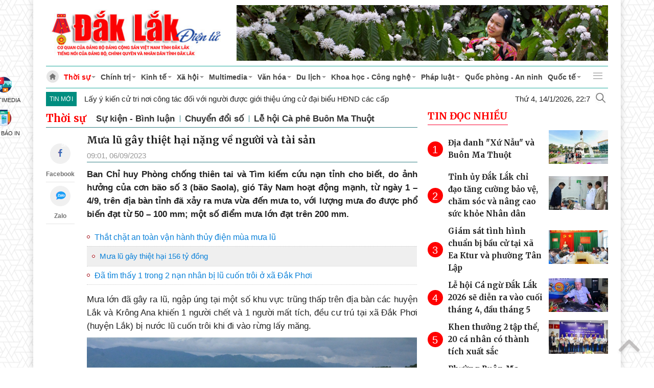

--- FILE ---
content_type: text/html; charset=UTF-8
request_url: https://baodaklak.vn/thoi-su/202309/mua-lu-gay-thiet-hai-nang-ve-nguoi-va-tai-san-2ec03f0/
body_size: 97360
content:

<html> 
 <head>   <title>Mưa lũ gây thiệt hại nặng về người và tài sản - Báo Đắk Lắk điện tử</title>
    <meta property="og:title" content="Mưa lũ gây thiệt hại nặng về người và tài sản"/>
	<meta property="og:type" content="article" />
	<meta property="og:image:width" content="800" />
	<meta property="og:image:height" content="354" />
	<meta property="fb:app_id" content="687626948770491" /> 
	<meta property="og:url" content="https://baodaklak.vn/thoi-su/202309/mua-lu-gay-thiet-hai-nang-ve-nguoi-va-tai-san-2ec03f0/" />
  <meta name="description" content="thiên tai, mưa lũ, người chết do lũ cuốn, lúa bị ngập, mưa lớn"/>
  <meta property="og:description" content="thiên tai, mưa lũ, người chết do lũ cuốn, lúa bị ngập, mưa lớn"/>
		<meta property="og:image" content="https://baodaklak.vn/file//fb9e3a03798789de0179a1704dea238e/092023/6f8c718e41f794a9cde6_20230906081820.jpg" />

		<meta name="keywords" content="thiên tai, mưa lũ, người chết do lũ cuốn, lúa bị ngập"/>
  <meta charset="utf-8">
  <meta name="viewport" content="width=device-width, initial-scale=1">  <!-- Google tag (gtag.js) -->
<script async src="https://www.googletagmanager.com/gtag/js?id=G-1K1YYNLMH7"></script>
<script>
  window.dataLayer = window.dataLayer || [];
  function gtag(){dataLayer.push(arguments);}
  gtag('js', new Date());

  gtag('config', 'G-1K1YYNLMH7');
</script>

<link rel="stylesheet" href="/common/v1/css/bootstrap.min.css?v=1.6">
		<link type="text/css" rel="stylesheet" href="/common/v1/css/main.css?v=2.6"/>
		<link type="text/css" rel="stylesheet" href="/common/v1/css/sm-clean.css?v=2.4"/>
		<link type="text/css" rel="stylesheet" href="/common/v1/css/jquery.scrollbar.css"/>
		<link type="text/css" rel="stylesheet" href="/common/v1/css/jquery.scrollbar.css"/>
<link type="text/css" rel="stylesheet" href="https://maxcdn.bootstrapcdn.com/font-awesome/4.4.0/css/font-awesome.min.css">
		<link href="/common/v1/css/swiper.min.css" rel="stylesheet" />
		<link rel="shortcut icon" type="image/x-icon" href="/favicon.ico" sizes="16x16"/>
		<script src="/common/v1/js/jquery.min.js"></script>
		<script src="/common/v1/js/head.min.js"></script>
		<script src="/common/v1/js/bootstrap.min.js"></script>
		<script src="/common/v1/js/jquery.smartmenus.js"></script>
		<script src="/common/v1/js/jquery.scrollbar.min.js">.</script>   
		<script src="/common/v1/js/acmeticker.min.js">.</script>   
<style>


 .bg-cus .title-first-item h4 {
                            color: black !important;
                            width: 100%;
                            font-size: 18px;
                        }
.goc-anh .col-md-5 .col-xs-6:nth-child(3) {
clear: both;
}

.swiper-container {
    #width: auto; 
    #height: auto; 
}
.swiper-container .swiper-wrapper, .swiper-slide
{
    height: auto; 
}
.zone_leftright .box_right_1:nth-child(odd) {
  clear: both;
}
.box_right_2:nth-child(3n+1) {
  clear: both;
}
.header {
    margin: 0;
}
.header img{
    margin-bottom:  10px;
}
.avatar67 .fa {
    left: 50%;
    opacity: 0.8;
    position: absolute;
    top: 50%;
    color: #fff;
    margin-right: -50%;
    transform: translate(-50%, -50%);
    font-size: 5em;
}
.fa-bars {
	display:none !important;
}
 @media screen and (min-width:800px) {
.cate_title_1 .submenu {
    overflow-x: hidden;
 
}
/*tet 2024
/*
body {
    background-image: url(https://baothainguyen.vn/common/v1/images/theme-tet-bdl.jpg);
    background-attachment: fixed;
	background-position:center center;
background-repeat: no-repeat;
    background-size: 100% auto;
}
.icon2, .icon1 {
    color: #fff;
}

}


.cate_title_1 > a {
    position: relative;
}
.cate_title_1 > a:after{
    position: absolute;
    content: '';
    top: -35px;
    left: 0;
    width: 102px;
    height: 42px;
    background: url(/file/adman/fb9e3a03798789de0179a1704dea238e/8a81a43d6347ef41016347f78bf00049_20240202095120.jpg?v=1.1) no-repeat;
    z-index: 9999;
    background-size: 70px;
}
.cate_title_1 {
    margin-top: 40px;
}
*/

</style>
<Style>
 @media (max-width: 768px) {
.acme-news-ticker {
       display: block !important;
    position: absolute !important;
    margin-top: 32px;
}
.acme-news-ticker-box {
        padding-right: 0px !important;
}
.tinnoibat {
    margin-top: 32px;
}
.nav-inside {
margin-top: 25px;
}
}
/* .header, .cate_title_1 {
    filter: grayscale(100%);
} */
</style> 
 </head> 
 <body> <div id="page_info" style="display: none;">
<div id="site_id">fb9e3a03798789de0179a1704dea238e</div>
<div id="parent_site_id">ff8080815e5b41fb015e5b817a510004</div>
<div id="cate_id">fb9e3a03798789de0179f951bba565bd</div>
<div id="parent_id">0</div>
<div id="cate_url">/thoi-su/</div>
<div id="article_title">Mưa lũ gây thiệt hại nặng về người và tài sản</div>
<div id="article_id">8a10c0e28a675c4f018a6816f2ec03f0</div>
<div id="cate_title">Thời sự</div>
</div> 
  <div class="container"> <div class="main-filter">
	<a href="/multimedia/" class="icon1">
		<span>Multimedia</span>
	</a>
	<a href="/doc-bao-in/" class="icon2">
		<span>Đọc Báo in</span>
	</a>

</div> 
   <div class="td-container-wrap"> 
    <div class="header"> 
     <div class="row"> 
      <div class="col-md-4 col-xs-12"> <!--  <a href="/"><img class="logo" src="https://baodaklak.vn/file//fb9e3a03798789de0179a1704dea238e/012025/logo_dak_lak_2025_20250116180909.gif" alt="Báo Đắk Lắk điện tử"/></a>    -->
<a href="/"><img class="logo" src="/file/fb9e3a03798789de0179a1704dea238e/8a81a43d6347ef41016347f78bf00049/logo.jpg" alt="Báo Đắk Lắk điện tử"/></a>    

<!--  <a href="/"><img class="logo" src="https://baodaklak.vn/file/fb9e3a03798789de0179a1704dea238e/f13eaeaa63442578016345c47b8a01f5/112021/dak_lak_logo_chuyen_20211119210633.png" alt="Báo Đắk Lắk điện tử"/></a> -->     
<style>
.header {
    padding-top: 10px;
    padding-bottom: 0px; 
}

</style> 
      </div> 
      <div class="col-md-8 col-xs-12 header_right"> <div style="display: none;" class="fb9e3a03798789de017a2c5364971d9d ad_banner" name="vsad_border">
      </div> 
      </div> 
     </div> 
    </div> 
    <div class="header_menu"> 
<div class="menutop">
    <nav class="" id="main-nav">
        <nav class="navbar ">
            <input id="main-menu-state" type="checkbox" />
            <label class="main-menu-btn" for="main-menu-state"> <span class="main-menu-btn-icon"></span> Toggle main menu visibility </label>
            <a class="search_mobile" href="/tim-kiem" style="float: right; margin-right: 15px; display: none;"></a>
            <div class="clear"></div>
			
		<ul id="main-menu" class="sm sm-clean" data-toggle="collapse-nav" data-target="#more-menu-1">
			<li><a href="/"><img class="icon-home" src="/common/v1/images/icon_home.gif"" alt="Báo Bắc Kan điện tử"/></a></li>
	<li class='fb9e3a03798789de0179f951bba565bd'><a href='/thoi-su/'><span class='bd'>Thời sự</span></a><ul><li class='C3E9638CD51126ECE05384BA1E7B3E77'><a href='/thoi-su/su-kien-binh-luan/'><span class='bd'>Sự kiện - Bình luận</span></a><ul></ul></li><li class='8a10c0e28bcfd97b018bd259f745179b'><a href='/thoi-su/chuyen-de/'><span class='bd'>Chuyên  đề</span></a><ul></ul></li><li class='8a10c0e28a2469a4018a25b8694f097e'><a href='/thoi-su/chuyen-doi-so/'><span class='bd'>Chuyển đổi số</span></a><ul></ul></li><li class='8a10c0e29aad9531019aaea50420048f'><a href='/thoi-su/khac-phuc-hau-qua-mua-lu/'><span class='bd'>Khắc phục hậu quả mưa lũ</span></a><ul></ul></li><li class='8a10c0e299bb8a4e0199bdd2c426102a'><a href='/thoi-su/cai-cach-hanh-chinh/'><span class='bd'>Cải cách hành chính</span></a><ul></ul></li></ul></li><li class='C3E963AF05CC2740E05384BA1E7B6B62'><a href='/chinh-tri/'><span class='bd'>Chính trị</span></a><ul><li class='8a10c0e29a93d55f019a94f5513e07b4'><a href='/chinh-tri/Bau-cu-DBQH-va-dai-bieu-HDND-cac-cap/'><span class='bd'>Bầu cử ĐBQH và đại biểu HĐND các cấp</span></a><ul></ul></li><li class='fb9e3a03798789de017a75a8ce2578f7'><a href='/chinh-tri/lich-su-truyen-thong/'><span class='bd'>Lịch sử - Truyền thống</span></a><ul></ul></li></ul></li><li class='C3E963B0D15B2744E05384BA1E7BB72C'><a href='/kinh-te/'><span class='bd'>Kinh tế</span></a><ul><li class='C3E9659E7CD52930E05384BA1E7B5A31'><a href='/kinh-te/cong-nghiep/'><span class='bd'>Công nghiệp</span></a><ul></ul></li><li class='C3E965A59E4C293AE05384BA1E7B74ED'><a href='/kinh-te/nong-lam-nghiep/'><span class='bd'>Nông - Lâm nghiệp</span></a><ul></ul></li><li class='C3E96576C76E28FEE05384BA1E7B6ACD'><a href='/kinh-te/tai-chinh-ngan-hang/'><span class='bd'>Tài chính</span></a><ul></ul></li></ul></li><li class='C3E963B289462748E05384BA1E7B2847'><a href='/xa-hoi/'><span class='bd'>Xã hội</span></a><ul><li class='C3E96385EEAD26E0E05384BA1E7BD416'><a href='/giao-duc/'><span class='bd'>Giáo dục</span></a><ul></ul></li><li class='C3E963A7FBC1272FE05384BA1E7B5D54'><a href='/y-te-suc-khoe/'><span class='bd'>Y tế - Sức khỏe</span></a><ul></ul></li><li class='fb9e3a03798789de017a2c7b18ae2a1c'><a href='/xa-hoi/chinh-sach-xa-hoi/'><span class='bd'>Chính sách xã hội</span></a><ul><li class='fb9e3a037b05167e017b0b6bbbde0d8f'><a href='/chinh-sach-xa-hoi/chinh-sach-bhxh-bhyt/'><span class='bd'>Chính sách BHXH-BHYT</span></a><ul></ul></li></ul></li></ul></li><li class='fb9e3a03798789de0179fa8838ee2d00'><a href='/multimedia/'><span class='bd'>Multimedia</span></a><ul><li class='C3E9637B9A6026CBE05384BA1E7BC607'><a href='/video/'><span class='bd'>Video</span></a><ul></ul></li><li class='fb9e3a03798789de0179fa88edac2dca'><a href='/multimedia/emagazine/'><span class='bd'>E-Magazine</span></a><ul></ul></li><li class='fb9e3a03798789de0179fa8948422de0'><a href='/multimedia/Infographic/'><span class='bd'>Infographic</span></a><ul></ul></li></ul></li><li class='C3E963D2C8FD2788E05384BA1E7B6447'><a href='/van-hoa-du-lich-van-hoc-nghe-thuat/'><span class='bd'>Văn hóa</span></a><ul><li class='C3E96396DE012701E05384BA1E7B06AA'><a href='/van-hoa-du-lich-van-hoc-nghe-thuat/van-hoc-nghe-thuat/'><span class='bd'>Văn học - Nghệ thuật</span></a><ul></ul></li><li class='fb9e3a03798789de017a2c7cdac32a62'><a href='/van-hoa-du-lich-van-hoc-nghe-thuat/Gio-to-hung-vuong/'><span class='bd'>Giỗ tổ Hùng Vương</span></a><ul></ul></li></ul></li><li class='C3E9641EC51927BCE05384BA1E7B957E'><a href='/du-lich/'><span class='bd'>Du lịch</span></a><ul><li class='fb9e3a03798789de017a75b07cc67c90'><a href='/du-lich/dak-lak-dat-va-nguoi/'><span class='bd'>Đắk Lắk - Đất và người</span></a><ul></ul></li></ul></li><li class='C3E9638B28E026E8E05384BA1E7B924C'><a href='/khoa-hoc-cong-nghe/'><span class='bd'>Khoa học - Công nghệ</span></a><ul><li class='C3E96398DBE62705E05384BA1E7B00C2'><a href='/moi-truong/'><span class='bd'>Môi trường</span></a><ul></ul></li><li class='fb9e3a03798789de017a2c8e98452fda'><a href='/khoa-hoc-cong-nghe/do-thi/'><span class='bd'>Đô thị</span></a><ul></ul></li></ul></li><li class='C3E963A620AC272BE05384BA1E7B065D'><a href='/phap-luat/'><span class='bd'>Pháp luật</span></a><ul><li class='C3E9650A4D1928A8E05384BA1E7B3010'><a href='/phap-luat/an-ninh-trat-tu/'><span class='bd'>An ninh - Trật tự</span></a><ul></ul></li><li class='C3E96472299B2803E05384BA1E7BBD82'><a href='/phap-luat/an-toan-giao-thong/'><span class='bd'>An toàn giao thông</span></a><ul></ul></li><li class='C3E964E75CE32884E05384BA1E7B5CE9'><a href='/phap-luat/tim-hieu-phap-luat/'><span class='bd'>Văn bản luật</span></a><ul></ul></li></ul></li><li class='C3E96393518026FCE05384BA1E7BBAF1'><a href='/an-ninh-quoc-phong/'><span class='bd'>Quốc phòng - An ninh</span></a><ul></ul></li><li class='C3E96390164E26F4E05384BA1E7BFDAE'><a href='/quoc-te/'><span class='bd'>Quốc tế</span></a><ul><li class='C3E96523448328C2E05384BA1E7BBD32'><a href='/quoc-te/cong-dong-asean/'><span class='bd'>Cộng đồng ASEAN</span></a><ul></ul></li></ul></li><li class='C3E963896D2026E4E05384BA1E7B56A2'><a href='/the-thao/'><span class='bd'>Thể thao</span></a><ul><li class='fb9e3a03798789de017a2ca5e3d436e2'><a href='/the-thao/trong-nuoc/'><span class='bd'>Trong nước</span></a><ul></ul></li><li class='fb9e3a03798789de017a2ca635ed3701'><a href='/the-thao/quoc-te/'><span class='bd'>Quốc tế</span></a><ul></ul></li></ul></li><li class='fb9e3a03798789de017a1e688be16b96'><a href='/trang-tin-dia-phuong/'><span class='bd'>Trang tin địa phương</span></a><ul></ul></li><li class='C3E96440317D27DAE05384BA1E7BFCDC'><a href='/thong-tin-doanh-nghiep-tu-gioi-thieu/'><span class='bd'>Thông tin doanh nghiệp tự giới thiệu</span></a><ul></ul></li><li class='C3E963A9BFC82733E05384BA1E7BA113'><a href='/phong-su-ky-su/'><span class='bd'>Phóng sự - Ký sự</span></a><ul></ul></li><li class='fb9e3a03798789de017a2def60ca2277'><a href='/doc-bao-in/'><span class='bd'>Đọc báo in</span></a><ul></ul></li><li class='C3E9638E713726F0E05384BA1E7B5A85'><a href='/van-de-ban-doc-quan-tam/'><span class='bd'>Vấn Đề Bạn Đọc Quan Tâm</span></a><ul></ul></li><li id="more-menu-1"></li></ul></nav>
        </nav>
    </nav>
</div> 
     <div class="tool_header"> 
      <div class="row"> 
       <div class="col-md-8"> 
		<div class="acme-news-ticker">
			<div class="acme-news-ticker-label">Tin mới</div>
			<div class="acme-news-ticker-box">
				<ul class="my-news-ticker">
					
					<li><a href="/tin-moi/202601/doan-giam-sat-so-11-kiem-tra-cong-tac-chuan-bi-bau-cu-tai-xa-yang-mao-cu-pui-va-krong-bong-3f814e8/" class="photo">Đoàn giám sát số 11 kiểm tra công tác chuẩn bị bầu cử tại xã Yang Mao, Cư Pui và Krông Bông</a></li>
				
					<li><a href="/tin-moi/202601/lay-y-kien-cu-tri-noi-cong-tac-doi-voi-nguoi-duoc-gioi-thieu-ung-cu-dai-bieu-hdnd-cac-cap-274144e/" class="photo">Lấy ý kiến cử tri nơi công tác đối với người được giới thiệu ứng cử đại biểu HĐND các cấp</a></li>
				
					<li><a href="/tin-moi/202601/khai-truong-trung-tam-bao-chi-va-hop-bao-quoc-te-ve-dai-hoi-xiv-cua-dang-43a1248/" class="photo">Khai trương Trung tâm Báo chí và họp báo quốc tế về Đại hội XIV của Đảng</a></li>
				
					<li><a href="/tin-moi/202601/dua-si-quan-quan-doi-ve-cap-xa-buoc-di-chien-luoc-trong-tinh-hinh-moi-99113b4/" class="photo">Đưa sĩ quan quân đội về cấp xã: Bước đi chiến lược trong tình hình mới</a></li>
				
					<li><a href="/tin-moi/202601/thu-tuong-yeu-cau-nang-cao-hieu-qua-ky-ket-trien-khai-cac-cam-ket-quoc-te-82212ff/" class="">Thủ tướng yêu cầu nâng cao hiệu quả ký kết, triển khai các cam kết quốc tế</a></li>
				
					<li><a href="/tin-moi/202601/trao-tien-ho-tro-nguoi-cao-tuoi-khac-phuc-hau-qua-lu-lut-8c712e1/" class="">Trao tiền hỗ trợ người cao tuổi khắc phục hậu quả lũ lụt</a></li>
				 </ul>
            </div>
            </div>
             
       </div> 
       <div class="col-md-4"> <ul class="weathermenu">
								<li>
									<a class="search-mb item" href="/tim-kiem/" ></a>
									
								</li>
<li>  <div class="weather_VN"><div class="temp"></div></div></li>

							<!-- 		<li>
								<div class="weather_VN">
										Đắk Lắk
										<div class="desc"><span class="temperature">35<sup>o</sup>C</span></div>  
									</div>
								</li> -->
								<li><div class="now"></div></li>

								<div class="clear"></div>
							</ul> 
       </div> 
      </div> 
     </div> 
    </div> 
    <div class="row"> 
     <div class="col-md-8"> <div class="nav-inside">
	<div class="tieude row10">
						<a class="maincatetitle font-bold fb9e3a03798789de0179f951bba565bd" href="/thoi-su/">Thời sự</a>
		<ul class="submenu01">
					<li><a class="C3E9638CD51126ECE05384BA1E7B3E77" href="/thoi-su/su-kien-binh-luan/">Sự kiện - Bình luận</a></li>
					<li><a class="8a10c0e28a2469a4018a25b8694f097e" href="/chuyen-doi-so">Chuyển đổi số</a></li>
					<li><a class="fb9e3a03841bf7fa01841dffacd13ec2" href="/thoi-su/le-hoi-ca-phe-buon-ma-thuot/">Lễ hội Cà phê Buôn Ma Thuột</a></li>
		</ul>

<div class="clear"></div>
	</div>


</div> 
      <div class="p80"> <ul class="abs-action gray-51 w70 abs19 clearfix transition-ef">
            
            <li class="pb5 mb5 tc relative bor-bot-e5">
                <a class="act-share-fb h40 w40 lh-40 gray-51 radius-circle bg-gray-f0 btn-sharefb" href="javascript:;" title="vtc.vn"><i class="icon-facebook font16 cl-fb"></i></a>
                <label class="font12 mt2 gray-71">Facebook</label>
            </li>
<li class="pb5 mb5 tc relative bor-bot-e5 last">
                <a class="zalo-share-button act-share-ins h40 w40 lh-40 gray-51 radius-circle bg-gray-f0" href="javascript:;" data-href="" data-oaid="579745863508352884" data-layout="icon-text" data-color="blue" data-customize="true">
                    <span class="fix-zalo">Zalo</span>
                    <i class="icon-comment-alt-2 font16 cl-zalo"></i>
                </a>
                <label class="font12 mt2 gray-71">Zalo</label>
            </li>

        </ul> <div class="article_content row15">
			<div id="content" class="content cate_fb9e3a03798789de0179f951bba565bd">
			<h4 class="media-heading"></h4>

			<h1 class="media-heading title5">Mưa lũ gây thiệt hại nặng về người và tài sản</h1>
			<div class="date">09:01, 06/09/2023</div>
			<ul class="social">
				<li>
					<div class="fb-like" data-href="https://baodaklak.vn/thoi-su/202309/mua-lu-gay-thiet-hai-nang-ve-nguoi-va-tai-san-2ec03f0/" data-layout="button_count" data-action="like" data-size="small" data-show-faces="false" data-share="true"></div>
				</li>

				<li>
					<div class="zalo-share-button" data-href="" data-oaid="579745863508352884" data-layout="2" data-color="blue" data-customize=false></div>
				</li>
				<li>
					<g:plusone size="medium"></g:plusone>
				</li>
			</ul>
<div class="bd02"></div>
			<p style="text-align: justify;"><strong>Ban Chỉ huy Phòng chống thiên tai và Tìm kiếm cứu nạn tỉnh cho biết, do ảnh hưởng của cơn bão số 3 (bão Saola), gió Tây Nam hoạt động mạnh, từ ngày 1 &ndash; 4/9, trên địa bàn tỉnh đã xảy ra mưa vừa đến mưa to, với lượng mưa đo được phổ biến đạt từ 50 &ndash; 100 mm; một số điểm mưa lớn đạt trên 200 mm.</strong></p>

<div class="related">
<table align="unset" class="rl unset">
	<tbody>
		<tr class="image_related_2">
			<td colspan="2"><a href="/kinh-te/202308/that-chat-an-toan-van-hanh-thuy-dien-mua-mua-lu-69e00f8/">Thắt chặt an toàn vận hành thủy điện mùa mưa lũ</a></td>
		</tr>
		<tr class="image_related_2">
			<td colspan="2"><a href="/kinh-te/202308/mua-lu-gay-thiet-hai-156-ty-dong-b7212c1/">Mưa lũ gây thiệt hại 156 tỷ đồng</a></td>
		</tr>
		<tr class="image_related_2">
			<td colspan="2"><a href="/xa-hoi/202309/da-tim-thay-1-trong-2-nan-nhan-bi-lu-cuon-troi-o-xa-dak-phoi-71c0fbd/">Đã tìm thấy 1 trong 2 nạn nhân bị lũ cuốn trôi ở xã Đắk Phơi</a></td>
		</tr>
	</tbody>
</table>
</div>

<p style="text-align: justify;">Mưa lớn đã gây ra lũ, ngập úng tại một số khu vực trũng thấp trên địa bàn các huyện Lắk và Krông Ana khiến 1 người chết&nbsp;và 1 người mất tích, đều cư trú tại xã Đắk Phơi (huyện Lắk) bị nước lũ cuốn trôi khi đi vào rừng lấy măng.</p>

<div>
<table align="center" class="image center">
	<tbody>
		<tr>
			<td><img alt="ảnh" hideclass="" src="https://baodaklak.vn/file//fb9e3a03798789de0179a1704dea238e/092023/6f8c718e41f794a9cde6_20230906081820.jpg" style="float: center" /></td>
		</tr>
		<tr>
			<td class="desc" style="text-align:center">Cánh đồng lúa ở xã Buôn Tría (huyện Lắk) bị ngập do mưa lớn.</td>
		</tr>
	</tbody>
</table>
</div>

<p style="text-align: justify;">Về nhà ở: mưa lớn gây sạt lở đất làm hư hỏng 1 nhà dân (xã Buôn Triết, huyện Lắk) và ngập cục bộ 66 nhà dân (huyện Krông Ana 5 nhà; huyện Lắk 61 nhà).&nbsp;</p>

<p style="text-align: justify;">Về sản xuất nông nghiệp: có khoảng 1.186,8 ha lúa bị ngập úng. Trong đó, huyện Krông Ana 277 ha; huyện Lắk 909,8 ha; 5,6 ha ao nuôi trồng thủy sản bị ngập nước.</p>

<p style="text-align: justify;">Mưa lớn đã làm đổ 170 mét tường rào của các hộ gia đình và 15 mét tường rào của Trường Tiểu học Lý Tự Trọng (thôn Quỳnh Tân 2, thị trấn Buôn Trấp).</p>

<p style="text-align: justify;">Về tình hình sạt lở bờ sông Krông Ana: Nước tràn qua bờ sông đã làm vỡ 3 đoạn bờ sông (thuộc địa bàn xã Buôn Triết), với tổng chiều dài khoảng 90 m, nguy cơ sạt lở bờ sông thêm nữa là rất cao. &nbsp;</p>

<p style="text-align: justify;">Để chủ động ứng phó với các loại hình thiên tai thường xảy ra, UBND tỉnh đã chỉ đạo tổ chức triển khai, thực hiện phương án ứng phó thiên tai trên địa bàn theo Phương án số 2485/PA-UBND, ngày 28/3/2023; chủ động phòng chống sạt lở, bảo đảm an toàn tính mạng và tài sản của nhân dân trước và trong mùa mưa lũ tại Công văn số 6495/UBND-NNMT, ngày 01/8/2023.</p>

<div>
<table align="center" class="image center">
	<tbody>
		<tr>
			<td><img alt="ảnh" hideclass="" src="https://baodaklak.vn/file//fb9e3a03798789de0179a1704dea238e/092023/3a31f1b0c3c916974fd8_20230906082128.jpg" style="float: center" /></td>
		</tr>
		<tr>
			<td class="desc" style="text-align:center">Người dân xã Quảng Điền (huyện Krông Ana) tranh thủ gặt lúa chạy lũ.</td>
		</tr>
	</tbody>
</table>
</div>

<p style="text-align: justify;">Ban Chỉ huy Phòng, chống thiên tai và Tìm kiếm cứu nạn tỉnh đã chỉ đạo các địa phương tổ chức trực ban nghiêm túc; chủ động phương án sẵn sàng đảm bảo an toàn phòng, chống thiên tai theo phương châm &ldquo;4 tại chỗ&rdquo;, không để bị động trong các tình huống; thường xuyên tuyên truyền nhắc nhở nhân dân chú ý, đảm bảo an toàn cho người và tài sản, trường hợp cần thiết phải chủ động di dời người dân đến nơi an toàn; vận động người dân khẩn trương thu hoạch sớm các diện tích bị ngập với phương châm &ldquo;xanh nhà hơn già đồng&rdquo;.</p>

<p style="text-align: justify;">UBND các huyện đã chỉ đạo cơ quan thường trực phòng chống thiên tai tổ chức trực ban nghiêm túc 24/24 giờ.</p>

<p style="text-align: justify;">Huyện Krông Ana đã chỉ đạo UBND cấp xã, thị trấn hướng dẫn các hợp tác xã, tổ hợp tác dùng nước trên địa bàn triển khai theo dõi sát sao diễn biến tình hình mưa lũ, thực hiện những&nbsp;biện pháp chống úng cho các diện tích sản xuất nông nghiệp, vận động người dân thu hoạch sản phẩm nông nghiệp ở nhũng nơi thấp trũng để giảm thiểu thiệt hại do ngập úng gây ra.</p>

<p style="text-align: right;"><strong>Minh Thuận</strong></p>
	</div>

	<div id="fb-root"></div>
	<script>(function(d, s, id) {
	  var js, fjs = d.getElementsByTagName(s)[0];
	  if (d.getElementById(id)) return;
	  js = d.createElement(s); js.id = id;
	  js.src = 'https://connect.facebook.net/vi_VN/sdk.js#xfbml=1&version=v3.2&appId=687626948770491&autoLogAppEvents=1';
	  fjs.parentNode.insertBefore(js, fjs);
	}(document, 'script', 'facebook-jssdk'));</script>

    <script src="https://apis.google.com/js/platform.js" async defer>
    </script>
<div class="clear"></div>
</div> <div class="tag_list">
			<a href="/tim-kiem/?key=thiên tai" target="_blank" class="">thiên tai</a>
			<a href="/tim-kiem/?key=mưa lũ" target="_blank" class="">mưa lũ</a>
			<a href="/tim-kiem/?key=người chết do lũ cuốn" target="_blank" class="">người chết do lũ cuốn</a>
			<a href="/tim-kiem/?key=lúa bị ngập" target="_blank" class="">lúa bị ngập</a>
			<a href="/tim-kiem/?key=mưa lớn" target="_blank" class="">mưa lớn</a>
</div>
 			<ul class="social" style="margin-top: 10px;">
				<li>
					<div class="fb-like" data-href="https://baodaklak.vn/thoi-su/202309/mua-lu-gay-thiet-hai-nang-ve-nguoi-va-tai-san-2ec03f0/" data-layout="button_count" data-action="like" data-size="small" data-show-faces="false" data-share="true"></div>
				</li>

				<li>
					<div class="zalo-share-button" data-href="" data-oaid="579745863508352884" data-layout="2" data-color="blue" data-customize=false></div>
				</li>
				<div class="clear"></div>
			</ul>
<div class="clear"></div>
 <hr />
		<div id="feedback" class="comment-respond">
			<h3 id="reply-title" class="comment-reply-title row20">Ý kiến bạn đọc</h3>
			<form role="form" class="feedback-form contact-form">
				<div class="clearfix"></div>
				<div class="row">
					<div class="col-md-6 col-xs-12 row20 comment-form-input-wrap td-form-author">
						<input type="text" class="form-control" name="username" placeholder="Họ và tên" style="border: 1px solid rgb(225, 225, 225);" required />
					</div>
					<div class="col-md-6 col-xs-12 row20 comment-form-input-wrap td-form-email">
						<input type="email" class="form-control" name="email" placeholder="E-mail" required />
					</div>
					<div class="col-md-12 row20 comment-form-input-wrap td-form-comment">
						<textarea class="form-control textarea" rows="3" name="content" placeholder="Nội dung" style="border: 1px solid rgb(225, 225, 225);" required></textarea>
					</div>
				</div>


				<div class="form-submit row20">
					<input name="submit" type="submit" id="submit" class="btn main-btn submit" value="Gửi phản hồi">
				</div>
					<div class="message_info"></div>
					<input type="hidden" name="scUnitMapId" value="fb9e3a03798789de0179a1704dea238e" />
					<input type="hidden" name="objectType" value="ARTICLE"/>
					<input type="hidden" name="parentId" value="0"/>
					<input type="hidden" name="articleId" value="8a10c0e28a675c4f018a6816f2ec03f0" />
					<input type="hidden" name="title" value="Mưa lũ gây thiệt hại nặng về người và tài sản" />
					<input type="hidden" name="url" value="https://baodaklak.vn/thoi-su/202309/mua-lu-gay-thiet-hai-nang-ve-nguoi-va-tai-san-2ec03f0/" />

			</form>
		</div>
		<hr />
		<div id="feedback-list"></div>
		<script src="/common/v1/js/feedback.js">.</script> 

 	<div class="news_other read_more row20">
		<h4 class="cate_title color1 row5">Xem thêm</h4>
		<div class="row">

				<div class="col-md-4 col-xs-6 row10">
					<a class="avatar row10" href="/kinh-te/202309/ban-hanh-quy-dinh-gia-san-pham-dich-vu-cong-ich-thuy-loi-nam-2022-11a2490/">
						<img src="/file/fb9e3a03798789de0179a1704dea238e/092023/img_0920_20230905204238.jpg"  class="img-responsive">
					</a>
					<a class="title1 photo" href="/kinh-te/202309/ban-hanh-quy-dinh-gia-san-pham-dich-vu-cong-ich-thuy-loi-nam-2022-11a2490/" class="title1">Ban hành quy định giá sản phẩm, dịch vụ công ích thủy lợi năm 2022</a>
					<div class="date">08:56, 06/09/2023</div>


				</div> 

				<div class="col-md-4 col-xs-6 row10">
					<a class="avatar row10" href="/video/202309/video-han-hoan-ngay-khai-giang-nam-hoc-moi-dbd1db7/">
						<img src="/file/fb9e3a03798789de0179a1704dea238e/092023/845_2164.00_04_49_04.still005_20230905165409.jpg"  class="img-responsive">
					</a>
					<a class="title1 photo video audio" href="/video/202309/video-han-hoan-ngay-khai-giang-nam-hoc-moi-dbd1db7/" class="title1">(Video) Hân hoan ngày khai giảng năm học mới </a>
					<div class="date">17:33, 05/09/2023</div>


				</div> 

				<div class="col-md-4 col-xs-6 row10">
					<a class="avatar row10" href="/chinh-tri/202309/khoi-noi-luc-trong-dong-bao-ton-giao-ky-2-79b229a/">
						<img src="/file/fb9e3a03798789de0179a1704dea238e/092023/chua_hoa_nghiem_20230905195338.jpg"  class="img-responsive">
					</a>
					<a class="title1 " href="/chinh-tri/202309/khoi-noi-luc-trong-dong-bao-ton-giao-ky-2-79b229a/" class="title1">"Khơi" nội lực trong đồng bào tôn giáo (Kỳ 2)</a>
					<div class="date">08:13, 06/09/2023</div>


				</div> 

				<div class="col-md-4 col-xs-6 row10">
					<a class="avatar row10" href="/xa-hoi/202309/tinh-doan-hoi-dong-doi-tinh-nhieu-hoat-dong-tiep-suc-hoc-sinh-den-truong-ce71b7a/">
						<img src="/file/fb9e3a03798789de0179a1704dea238e/092023/375672089_789106606551910_7848323183446910638_n_20230905160133.jpeg"  class="img-responsive">
					</a>
					<a class="title1 photo" href="/xa-hoi/202309/tinh-doan-hoi-dong-doi-tinh-nhieu-hoat-dong-tiep-suc-hoc-sinh-den-truong-ce71b7a/" class="title1">Tỉnh Đoàn, Hội đồng Đội tỉnh: Nhiều hoạt động tiếp sức học sinh đến trường</a>
					<div class="date">16:55, 05/09/2023</div>


				</div> 

				<div class="col-md-4 col-xs-6 row10">
					<a class="avatar row10" href="/thoi-su/202309/khac-phuc-xu-ly-nghiem-dut-khoat-ton-tai-han-che-trong-thuc-hien-cai-cach-hanh-chinh-85d173b/">
						<img src="/file/fb9e3a03798789de0179a1704dea238e/092023/dfdf_20230905144926.jpg"  class="img-responsive">
					</a>
					<a class="title1 photo" href="/thoi-su/202309/khac-phuc-xu-ly-nghiem-dut-khoat-ton-tai-han-che-trong-thuc-hien-cai-cach-hanh-chinh-85d173b/" class="title1">Khắc phục, xử lý nghiêm, dứt khoát tồn tại, hạn chế trong thực hiện cải cách hành chính</a>
					<div class="date">16:45, 05/09/2023</div>


				</div> 

				<div class="col-md-4 col-xs-6 row10">
					<a class="avatar row10" href="/xa-hoi/202309/tp-buon-ma-thuot-nam-hoc-2023-2024-tuyen-sinh-vao-lop-6-tang-hon-1000-chi-tieu-cdf1b08/">
						<img src="/file/fb9e3a03798789de0179a1704dea238e/092023/d1_20230905155515.jpg"  class="img-responsive">
					</a>
					<a class="title1 photo" href="/xa-hoi/202309/tp-buon-ma-thuot-nam-hoc-2023-2024-tuyen-sinh-vao-lop-6-tang-hon-1000-chi-tieu-cdf1b08/" class="title1">TP. Buôn Ma Thuột: Năm học 2023-2024 tuyển sinh vào lớp 6 tăng hơn 1.000 chỉ tiêu</a>
					<div class="date">16:42, 05/09/2023</div>


				</div> 

			<div class="clear"></div>
		</div>

	</div>
 
      </div> 
     </div> 
     <div class="col-md-4"> 
						<div class="row20">
							<div class="cate_title_1">
								<a class="title color1" href="#">Tin đọc nhiều</a>
								<div class="clear"></div>
							</div>
							<div class="list-item" id="mostread">

							</div>
						</div>
   
						<div class="gocanh">
						<div class="cate_title_1">
								<a class="title color1" href="//baodaklak.vn/phong-su-ky-su/">Phóng sự - ký sự </a>
								<div class="clear"></div>
							</div>
							<!--  <ul class="nav nav-tabs">
								<li class=""><a href="//baodaklak.vn/phong-su-ky-su/">Phóng sự - Ký sự</a></li>
								<li><a data-toggle="tab" href="#menu1">Phóng sự - Ký sự</a></li> 
							  </ul>
-->
							  <div class="tab-content">
		
					<div id="menu0" class="tab-pane fade in active">

                <div class="slider_baoin">
                  <div class="swiper-container swiper-baoin0">
                    <div class="swiper-wrapper">
                      
					<div class="swiper-slide">
						<div class="box-img">
							
						<a href="/du-lich/202601/ky-dieu-qua-thu-bon-ffc134e/" class="avatar row5">
							   <img  class="lazyload" src="/file/fb9e3a03798789de0179a1704dea238e/012026/le_hoi_song_thu_bon_pxd_20260109181319.jpg?width=500&height=-&type=resize" />
                        </a>
                        <a class="title5  photo" href="/du-lich/202601/ky-dieu-qua-thu-bon-ffc134e/" title="Kỳ diệu quá, Thu Bồn!">Kỳ diệu quá, Thu Bồn!</a>
                        <div class="des row10">Thu Bồn, thủy đạo chính của tỉnh Quảng Nam cũ (nay là TP. Đà Nẵng), là một linh giang được nhiều người ngưỡng vọng, một con sông kỳ diệu, tràn trề sức sống và chứa đựng nhiều bí ẩn thú vị.</div>
                         </div>
                    <div class="list-simple">
                      
					<div class="item">
						<div class="fright30">
						<a href="/phong-su-ky-su/202601/pho-yeu-thuong-97c13a1/" class="avatar">
							   <img  class="lazyload" src="/file/fb9e3a03798789de0179a1704dea238e/012026/pho_18_20260109182059.jpg?width=500&height=-&type=resize" />
                        </a>
                        </div>
                        <div class="fright70">
                          <a class="title2  photo" href="/phong-su-ky-su/202601/pho-yeu-thuong-97c13a1/" title="Phở yêu thương">Phở yêu thương</a>
                        </div>
                        <div class="clear"></div>
                        </div>
                        
					<div class="item">
						<div class="fright30">
						<a href="/xa-hoi/202601/phat-huy-vai-tro-hoc-sinh-sinh-vien-trong-ky-nguyen-moi-b7413e8/" class="avatar">
							   <img  class="lazyload" src="/file/fb9e3a03798789de0179a1704dea238e/012026/sinh_vien1_20260108195700.jpg?width=500&height=-&type=resize" />
                        </a>
                        </div>
                        <div class="fright70">
                          <a class="title2  " href="/xa-hoi/202601/phat-huy-vai-tro-hoc-sinh-sinh-vien-trong-ky-nguyen-moi-b7413e8/" title="Phát huy vai trò học sinh, sinh viên trong kỷ nguyên mới">Phát huy vai trò học sinh, sinh viên trong kỷ nguyên mới</a>
                        </div>
                        <div class="clear"></div>
                        </div>
                        
					<div class="item">
						<div class="fright30">
						<a href="/tin-noi-bat/202601/tu-menh-lenh-than-toc-den-mua-xuan-an-cu-b99138a/" class="avatar">
							   <img  class="lazyload" src="/file/fb9e3a03798789de0179a1704dea238e/012026/z7407123213125_93f09ffc7317e21c0b6bcea43c68d74d_20260107204105.jpg?width=500&height=-&type=resize" />
                        </a>
                        </div>
                        <div class="fright70">
                          <a class="title2  photo" href="/tin-noi-bat/202601/tu-menh-lenh-than-toc-den-mua-xuan-an-cu-b99138a/" title="Từ mệnh lệnh thần tốc đến mùa xuân an cư">Từ mệnh lệnh thần tốc đến mùa xuân an cư</a>
                        </div>
                        <div class="clear"></div>
                        </div>
                        
                    </div>
                    </div>
                    <div class="swiper-slide">
                      <div class="box-img">
                        
						<a href="/phong-su-ky-su/202601/xay-dung-doi-ngu-can-bo-noi-chinh-vung-ve-chinh-tri-gioi-ve-nghiep-vu-trong-sang-ve-dao-duc-7ba0d0f/" class="avatar row5">
							   <img  class="lazyload" src="/file/fb9e3a03798789de0179a1704dea238e/012026/125_20260104195301.jpeg?width=500&height=-&type=resize" />
                        </a>
                        <a class="title5  " href="/phong-su-ky-su/202601/xay-dung-doi-ngu-can-bo-noi-chinh-vung-ve-chinh-tri-gioi-ve-nghiep-vu-trong-sang-ve-dao-duc-7ba0d0f/" title="Xây dựng đội ngũ cán bộ nội chính vững về chính trị, giỏi về nghiệp vụ, trong sáng về đạo đức">Xây dựng đội ngũ cán bộ nội chính vững về chính trị, giỏi về nghiệp vụ, trong sáng về đạo đức</a>
                        <div class="des row10">Công tác nội chính được triển khai quyết liệt, toàn diện, tạo chuyển biến tích cực, góp phần giữ vững an ninh chính trị, trật tự an toàn xã hội. Những kết quả này không chỉ góp phần củng cố niềm tin của nhân dân mà còn tạo nền tảng vững chắc cho phát triển kinh tế - xã hội.</div>
                        
                      </div>
                      <div class="list-simple">
                        
					<div class="item">
						<div class="fright30">
						<a href="/phong-su-ky-su/202601/chuyen-ve-mot-vung-dat-dia-linh-nhan-kiet-ky-cuoi-fee052b/" class="avatar">
							   <img  class="lazyload" src="/file/fb9e3a03798789de0179a1704dea238e/012026/song_kien_giang_chay_qua_vung_que_le_thuy_nhin_tu_tren_cao_pxd1_20260102105143.jpg?width=500&height=-&type=resize" />
                        </a>
                        </div>
                        <div class="fright70">
                          <a class="title2  " href="/phong-su-ky-su/202601/chuyen-ve-mot-vung-dat-dia-linh-nhan-kiet-ky-cuoi-fee052b/" title="Chuyện về một vùng đất địa linh nhân kiệt (Kỳ cuối)">Chuyện về một vùng đất địa linh nhân kiệt (Kỳ cuối)</a>
                        </div>
                        <div class="clear"></div>
                        </div>
                        
					<div class="item">
						<div class="fright30">
						<a href="/phong-su-ky-su/202601/mua-nay-nang-trai-doc-bien-cuong-01b047f/" class="avatar">
							   <img  class="lazyload" src="/file/fb9e3a03798789de0179a1704dea238e/012026/tuan_tra_tren_song_po_ko_20260102103034.jpg?width=500&height=-&type=resize" />
                        </a>
                        </div>
                        <div class="fright70">
                          <a class="title2  " href="/phong-su-ky-su/202601/mua-nay-nang-trai-doc-bien-cuong-01b047f/" title="Mùa này, nắng trải dọc biên cương…">Mùa này, nắng trải dọc biên cương…</a>
                        </div>
                        <div class="clear"></div>
                        </div>
                        
					<div class="item">
						<div class="fright30">
						<a href="/phong-su-ky-su/202601/hang-tau-ngoi-lang-nguyen-thuy-o-moc-chau-fb20560/" class="avatar">
							   <img  class="lazyload" src="/file/fb9e3a03798789de0179a1704dea238e/012026/toan_canh_20260102110027.jpg?width=500&height=-&type=resize" />
                        </a>
                        </div>
                        <div class="fright70">
                          <a class="title2  " href="/phong-su-ky-su/202601/hang-tau-ngoi-lang-nguyen-thuy-o-moc-chau-fb20560/" title="Hang Táu - Ngôi làng nguyên thủy ở Mộc Châu">Hang Táu - Ngôi làng nguyên thủy ở Mộc Châu</a>
                        </div>
                        <div class="clear"></div>
                        </div>
                        
                      </div>
                    </div>
                    <div class="swiper-slide">
                      <div class="box-img">
                        
						<a href="/phong-su-ky-su/202601/quyet-liet-ngan-chan-hang-gia-hang-lau-dip-tet-e6c0420/" class="avatar row5">
							   <img  class="lazyload" src="/file/fb9e3a03798789de0179a1704dea238e/012026/img_8862_20260102102114.jpeg?width=500&height=-&type=resize" />
                        </a>
                        <a class="title5  " href="/phong-su-ky-su/202601/quyet-liet-ngan-chan-hang-gia-hang-lau-dip-tet-e6c0420/" title="Quyết liệt ngăn chặn hàng giả, hàng lậu dịp Tết">Quyết liệt ngăn chặn hàng giả, hàng lậu dịp Tết</a>
                        <div class="des row10">Trước nguy cơ hàng giả, hàng nhái, hàng nhập lậu gia tăng vào dịp cuối năm, ngành chức năng Đắk Lắk đang siết chặt kỷ cương thị trường nhằm bảo vệ doanh nghiệp và người tiêu dùng.</div>
                        
                      </div>
                      <div class="list-simple">
                        
					<div class="item">
						<div class="fright30">
						<a href="/kinh-te/202601/thi-cong-xuyen-le-tren-cong-truong-cao-toc-khanh-hoa-buon-ma-thuot-c100bf5/" class="avatar">
							   <img  class="lazyload" src="/file/fb9e3a03798789de0179a1704dea238e/012026/a6_20260101174538.jpg?width=500&height=-&type=resize" />
                        </a>
                        </div>
                        <div class="fright70">
                          <a class="title2  photo" href="/kinh-te/202601/thi-cong-xuyen-le-tren-cong-truong-cao-toc-khanh-hoa-buon-ma-thuot-c100bf5/" title="Thi công xuyên Lễ trên công trường cao tốc Khánh Hòa – Buôn Ma Thuột">Thi công xuyên Lễ trên công trường cao tốc Khánh Hòa – Buôn Ma Thuột</a>
                        </div>
                        <div class="clear"></div>
                        </div>
                        
					<div class="item">
						<div class="fright30">
						<a href="/thoi-su/202601/chao-co-dau-nam-moi-tu-bien-xanh-den-dai-ngan-c6e0ac6/" class="avatar">
							   <img  class="lazyload" src="/file/fb9e3a03798789de0179a1704dea238e/012026/md2_20260101160812.jpg?width=500&height=-&type=resize" />
                        </a>
                        </div>
                        <div class="fright70">
                          <a class="title2  photo" href="/thoi-su/202601/chao-co-dau-nam-moi-tu-bien-xanh-den-dai-ngan-c6e0ac6/" title="Chào cờ đầu năm mới từ biển xanh đến đại ngàn">Chào cờ đầu năm mới từ biển xanh đến đại ngàn</a>
                        </div>
                        <div class="clear"></div>
                        </div>
                        
					<div class="item">
						<div class="fright30">
						<a href="/phong-su-ky-su/202512/long-nhan-dau-ngon-sung-0a50e73/" class="avatar">
							   <img  class="lazyload" src="/file/fb9e3a03798789de0179a1704dea238e/122025/dai_ta_nguyen_duc_chuyen_bia_trai_va_thieu_tuong_xaraphot_trong_cuoc_gap_bat_ngo_tai_chua_that_luong_20251223144912.jpg?width=500&height=-&type=resize" />
                        </a>
                        </div>
                        <div class="fright70">
                          <a class="title2  " href="/phong-su-ky-su/202512/long-nhan-dau-ngon-sung-0a50e73/" title="Lòng nhân 
đầu ngọn súng">Lòng nhân 
đầu ngọn súng</a>
                        </div>
                        <div class="clear"></div>
                        </div>
                        
                      </div>
                    </div>
                    
											</div>
											<div class="swiper-button-next"></div>
											<div class="swiper-button-prev"></div>
										</div>
									</div>


					</div>
		
							  </div>
						</div>
	    <!--cached3 1768427116 --><link rel="preload" as="script" href="https://cdnjs.cloudflare.com/ajax/libs/slick-carousel/1.8.1/slick.min.js">
<style>
.slick-list, .slick-track  {
    height: auto !important;
}
.slick-vertical .slick-slide {
    width: 100% !important;
}
.slick-list,.slick-slider,.slick-track{position:relative;display:block}.slick-loading .slick-slide,.slick-loading .slick-track{visibility:hidden}.slick-slider{box-sizing:border-box;-webkit-user-select:none;-moz-user-select:none;-ms-user-select:none;user-select:none;-webkit-touch-callout:none;-khtml-user-select:none;-ms-touch-action:pan-y;touch-action:pan-y;-webkit-tap-highlight-color:transparent}.slick-list{overflow:hidden;margin:0;padding:0}.slick-list:focus{outline:0}.slick-list.dragging{cursor:pointer;cursor:hand}.slick-slider .slick-list,.slick-slider .slick-track{-webkit-transform:translate3d(0,0,0);-moz-transform:translate3d(0,0,0);-ms-transform:translate3d(0,0,0);-o-transform:translate3d(0,0,0);transform:translate3d(0,0,0)}.slick-track{top:0;left:0;margin-left:auto;margin-right:auto}.slick-track:after,.slick-track:before{display:table;content:''}.slick-track:after{clear:both}.slick-slide{display:none;float:left;height:100%;min-height:1px}[dir=rtl] .slick-slide{float:right}.slick-slide img{display:block}.slick-slide.slick-loading img{display:none}.slick-slide.dragging img{pointer-events:none}.slick-initialized .slick-slide{display:block}.slick-vertical .slick-slide{display:block;height:auto;border:1px solid transparent}.slick-arrow.slick-hidden{display:none}.slick-arrow{display:none!important}.textlink_embed a:hover{color:#ae0001!important}.textlink_embed{width:300px;clear:both;text-align:left;margin-top:2px;margin-bottom:2px;font-size:12px!important;padding:5px 0;border:1px solid #CECECE;color:#666;line-height:22px;list-style:circle!important;height:69px;overflow:hidden}.textlink_embed .item{padding-left:10px;list-style:circle inside!important;display:list-item!important;background:0 0!important;border-bottom:1px dotted #CECECE;color:#333}.textlink_embed .item a{color:#222;text-decoration:none;display:inline!important}.textlink_embed .item:last-child{border-bottom:0}
</style>
<!--new version 1.1-->

<div class="textlink_embed vertical-center-4 slider">
	<div><li class="item"><a target="_blank" rel="dofollow" href="https://az24.vn/">Xo so ba mien</a></li></div><div><li class="item"><a target="_blank" rel="dofollow" href="https://xsmn.mobi">SXMN</a></li></div><div><li class="item">huyên cung cấp dịch vụ giao nhận vận tải quốc tế, giao hàng nhanh, gửi hàng gấp, <b><a target="_blank" rel="dofollow" href="https://guinhanh.suntransco.com">gửi hàng đi Mỹ</a></b>  và các nước khác trên thế giới</li></div><div><li class="item"><a target="_blank" rel="dofollow" href="https://xsmn.mobi">SXMN</a></li></div><div><li class="item"><a target="_blank" rel="dofollow" href="https://airtickets.vn/china-airlines">china airlines</a></li></div><div><li class="item"><a target="_blank" rel="dofollow" href="https://vinhome.com.vn/vinhomes-green-paradise-can-gio/">Vinhome Cần Giờ</a></li></div><div><li class="item"><a target="_blank" rel="dofollow" href="https://vinhomesgreenparadise.vn/the-green-bay/">The Green Bay Cần Giờ</a></li></div><div><li class="item"><a target="_blank" rel="dofollow" href="https://dietmoitungmy.vn/">diet moi</a></li></div><div><li class="item"><a target="_blank" rel="dofollow" href="https://city.com.vn/chu-dau-tu/bcons/">Bcons</a></li></div><div><li class="item"><a target="_blank" rel="dofollow" href="https://city.com.vn/tinh-dak-lak/">Bản Đồ Đắk Lắk</a></li></div><div><li class="item"><a target="_blank" rel="dofollow" href="https://charmoranhatrang.vn/">Charmora City Nha Trang</a></li></div><div><li class="item"><a target="_blank" rel="dofollow" href="https://sunmuine.com.vn/">Sun Mui Ne</a></li></div><div><li class="item"><a target="_blank" rel="dofollow" href="https://vinhomesparadise.com/vinhomes-tan-my/">Vinhomes Tân Mỹ</a></li></div><div><li class="item"><a target="_blank" rel="dofollow" href="https://ansanabykitagroup.vn/">Ansana by Kita Group</a></li></div><div><li class="item"><a target="_blank" rel="dofollow" href="https://xosodaiphat.com/xsmn-xo-so-mien-nam.html">xsmn hôm nay</a></li></div><div><li class="item"><a target="_blank" rel="dofollow" href="https://sarene.com.vn/">Sarene Residence</a></li></div>
</div>
<script type="text/javascript">
      var headTag = document.getElementsByTagName("head")[0];
if(typeof jQuery=='undefined') {
	document.write('<script type=\"text/javascript\" src=\"https://code.jquery.com/jquery-3.6.0.slim.js\"><\/script>')
}
</script>
<script type="text/javascript" src="https://cdnjs.cloudflare.com/ajax/libs/slick-carousel/1.8.1/slick.min.js"></script>
<script type="text/javascript">
try{

    setTimeout(function(){ 
            jQuery(".vertical-center-4").slick({dots:!1,vertical:!0,infinite:!0,slidesToShow:2,slidesToScroll:1,autoplay:true,autoplaySpeed: 2000})
    }, 500);

}catch (e){}

</script>
<style>
@media(max-width:800px){
.textlink_embed{
    display:none !important;
}
}
.textlink_embed{
display: none;
}
</style> 
     </div> 
    </div> 


				<div class="multimedia row20">

						<div class="">
							<div class="cate-title-3">
						<a href="/multimedia/" class="title">Multimedia</a>
            <ul class="submenu"><li><a href="/video/">Video</a></li> <li><a href="/multimedia/emagazine/">E-Magazine</a></li> <li><a href="/multimedia/Infographic/">Infographic</a></li></ul>
            <div class="clear"></div>
            </div>
            <div class="row list-simple">
              <div class="col-md-6">
                
					<div class="box-img row10">
						<a href="/dai-hoi-dang/202601/infographic-dai-hoi-dang-viii-cong-nghiep-hoa-hien-dai-hoa-dat-nuoc-0f708bf/" class="avatar67 row10"><img src="/file/fb9e3a03798789de0179a1704dea238e/012026/1-7049_20260114105529.jpg?width=700&height=-&type=resize" alt="(Infographic) Đại hội Đảng VIII: Công nghiệp hóa, hiện đại hóa đất nước">
                  <i class="fa fa-4x fa-play-circle" aria-hidden="true"></i>
                  </a>
                  <div class="title row10"><a href="/dai-hoi-dang/202601/infographic-dai-hoi-dang-viii-cong-nghiep-hoa-hien-dai-hoa-dat-nuoc-0f708bf/" class="title5 photo">(Infographic) Đại hội Đảng VIII: Công nghiệp hóa, hiện đại hóa đất nước</a></div>
                  <div class="des">Đại hội đại biểu toàn quốc lần thứ VIII diễn ra từ ngày 28/6-1/7/1996; TW Đảng xác định tiếp tục đổi mới, chuyển đất nước sang thời kỳ phát triển mới, đẩy mạnh công nghiệp hóa, hiện đại hóa đất nước.</div>
                  </div>
                  
              </div>
              <div class="col-md-6">
                
					<div class="col-md-6 col-xs-6 row10">
						<div class="box-img">
							<a href="/dai-hoi-dang/202601/infographic-dai-hoi-dang-vii-dua-dat-nuoc-di-theo-con-duong-doi-moi-0c808a9/" class="avatar67 row5"><img src="/file/fb9e3a03798789de0179a1704dea238e/012026/vna-potal-dai-hoi-dang-vii-dua-dat-nuoc-di-theo-con-duong-doi-moi-8526566_20260114105249.jpg?width=500&height=-&type=resize" alt="(Infographic) Đại hội Đảng VII: Đưa đất nước đi theo con đường đổi mới"></a>
                  <div class="title"><a href="/dai-hoi-dang/202601/infographic-dai-hoi-dang-vii-dua-dat-nuoc-di-theo-con-duong-doi-moi-0c808a9/" class="title2  photo">(Infographic) Đại hội Đảng VII: Đưa đất nước đi theo con đường đổi mới</a></div>
                  </div>
                  </div>
                  
					<div class="col-md-6 col-xs-6 row10">
						<div class="box-img">
							<a href="/dai-hoi-dang/202601/infographic-dai-hoi-dang-vi-quyet-tam-doi-moi-7390854/" class="avatar67 row5"><img src="/file/fb9e3a03798789de0179a1704dea238e/012026/vna-potal-dai-hoi-dang-vi-quyet-tam-doi-moi-8526560_20260114104036.jpg?width=500&height=-&type=resize" alt="(Infographic) Đại hội Đảng VI: Quyết tâm đổi mới"></a>
                  <div class="title"><a href="/dai-hoi-dang/202601/infographic-dai-hoi-dang-vi-quyet-tam-doi-moi-7390854/" class="title2  photo">(Infographic) Đại hội Đảng VI: Quyết tâm đổi mới</a></div>
                  </div>
                  </div>
                  
					<div class="col-md-6 col-xs-6 row10">
						<div class="box-img">
							<a href="/dai-hoi-dang/202601/infographic-dai-hoi-dang-v-buoc-chuyen-quan-trong-trong-tu-duy-b34083c/" class="avatar67 row5"><img src="/file/fb9e3a03798789de0179a1704dea238e/012026/vna-potal-dai-hoi-dang-v-buoc-chuyen-quan-trong-trong-tu-duy-8526554_20260114103814.jpg?width=500&height=-&type=resize" alt="(Infographic) Đại hội Đảng V: Bước chuyển quan trọng trong tư duy"></a>
                  <div class="title"><a href="/dai-hoi-dang/202601/infographic-dai-hoi-dang-v-buoc-chuyen-quan-trong-trong-tu-duy-b34083c/" class="title2  photo">(Infographic) Đại hội Đảng V: Bước chuyển quan trọng trong tư duy</a></div>
                  </div>
                  </div>
                  
					<div class="col-md-6 col-xs-6 row10">
						<div class="box-img">
							<a href="/dai-hoi-dang/202601/infographic-dai-hoi-dang-iv-doc-lap-va-thong-nhat-nuoc-nha-8f30818/" class="avatar67 row5"><img src="/file/fb9e3a03798789de0179a1704dea238e/012026/2026-1-8-vn-13-ky-dh-dang-ngoc-04_20260114103302.jpg?width=500&height=-&type=resize" alt="(Infographic) Đại hội Đảng IV: Độc lập và thống nhất nước nhà"></a>
                  <div class="title"><a href="/dai-hoi-dang/202601/infographic-dai-hoi-dang-iv-doc-lap-va-thong-nhat-nuoc-nha-8f30818/" class="title2  photo">(Infographic) Đại hội Đảng IV: Độc lập và thống nhất nước nhà</a></div>
                  </div>
                  </div>
                  
              </div>

            </div>
            </div>
            </div>
            

		<div class="trangdiaphuong">
			<div class="cate_title_4">
				<a href="/trang-tin-dia-phuong/" class="title">Trang tin địa phương</a>
            <div class="submenu"><select class="form-select form-select-sm" aria-label=".form-select-sm example"><option value="/trang-tin-dia-phuong/tp-buon-ma-thuot/">TP. Buôn Ma Thuột</option> <option value="/trang-tin-dia-phuong/tx-buon-ho/">TX. Buôn Hồ</option> <option value="/trang-tin-dia-phuong/huyen-cu-m'gar/">Huyện Cư M'gar</option> <option value="/trang-tin-dia-phuong/huyen-cu-kuin/">Huyện Cư Kuin</option> <option value="/trang-tin-dia-phuong/huyen-krong-buk/">Huyện Krông Búk</option> <option value="/trang-tin-dia-phuong/huyen-krong-ana/">Huyện Krông Ana</option> <option value="/trang-tin-dia-phuong/huyen-ea-h'leo/">Huyện Ea H'leo</option> <option value="/trang-tin-dia-phuong/huyen-krong-bong/">Huyện Krông Bông</option> <option value="/trang-tin-dia-phuong/huyen-lak/">Huyện Lắk</option> <option value="/trang-tin-dia-phuong/huyen-ea-sup/">Huyện Ea Súp</option> <option value="/trang-tin-dia-phuong/huyen-buon-don/">Huyện Buôn Đôn</option> <option value="/trang-tin-dia-phuong/huyen-m'drak/">Huyện M'Drắk</option> <option value="/trang-tin-dia-phuong/huyen-krong-nang/">Huyện Krông Năng</option> <option value="/trang-tin-dia-phuong/huyen-krong-pac/">Huyện Krông Pắc</option> <option value="/trang-tin-dia-phuong/huyen-ea-kar/">Huyện Ea Kar</option></select>
              </div>
            <div class="clear"></div>
            </div>
            <div class="swiper-container swiper-bottom">
              <div class="swiper-wrapper">
                
					<div class="swiper-slide">
						<div class="box-img">
							<a href="/kinh-te/202601/xa-yang-mao-thuc-hien-tot-cong-tac-phong-chong-thien-tai-bad0f3a/" class="avatar row5"><img src="/file/fb9e3a03798789de0179a1704dea238e/012026/ym3_20260114145853.jpg?width=300&height=-&type=resize" alt="Xã Yang Mao: Thực hiện tốt công tác phòng, chống thiên tai"></a>
                  <a class="title2" href="/kinh-te/202601/xa-yang-mao-thuc-hien-tot-cong-tac-phong-chong-thien-tai-bad0f3a/" title="Xã Yang Mao: Thực hiện tốt công tác phòng, chống thiên tai">Xã Yang Mao: Thực hiện tốt công tác phòng, chống thiên tai</a>

                  </div>
                  </div>
                  
					<div class="swiper-slide">
						<div class="box-img">
							<a href="/trang-tin-dia-phuong/202601/dang-bo-xa-vu-bon-phan-dau-chuyen-doi-so-cai-cach-hanh-chinh-toan-dien-tren-cac-linh-vuc-1690bf7/" class="avatar row5"><img src="/file/fb9e3a03798789de0179a1704dea238e/012026/img_9099-1_20260113144351.jpg?width=300&height=-&type=resize" alt="Đảng bộ xã Vụ Bổn: Phấn đấu chuyển đổi số, cải cách hành chính toàn diện trên các lĩnh vực"></a>
                  <a class="title2" href="/trang-tin-dia-phuong/202601/dang-bo-xa-vu-bon-phan-dau-chuyen-doi-so-cai-cach-hanh-chinh-toan-dien-tren-cac-linh-vuc-1690bf7/" title="Đảng bộ xã Vụ Bổn: Phấn đấu chuyển đổi số, cải cách hành chính toàn diện trên các lĩnh vực">Đảng bộ xã Vụ Bổn: Phấn đấu chuyển đổi số, cải cách hành chính toàn diện trên các lĩnh vực</a>

                  </div>
                  </div>
                  
					<div class="swiper-slide">
						<div class="box-img">
							<a href="/xa-hoi/202601/xa-krong-pac-trong-hon-1600-cay-xanh-huong-ung-ngay-cay-xanh-viet-nam-ce9053a/" class="avatar row5"><img src="/file/fb9e3a03798789de0179a1704dea238e/012026/img_8285_20260110112725.jpg?width=300&height=-&type=resize" alt="Xã Krông Pắc: Trồng hơn 1.600 cây xanh hưởng ứng Ngày Cây xanh Việt Nam"></a>
                  <a class="title2" href="/xa-hoi/202601/xa-krong-pac-trong-hon-1600-cay-xanh-huong-ung-ngay-cay-xanh-viet-nam-ce9053a/" title="Xã Krông Pắc: Trồng hơn 1.600 cây xanh hưởng ứng Ngày Cây xanh Việt Nam">Xã Krông Pắc: Trồng hơn 1.600 cây xanh hưởng ứng Ngày Cây xanh Việt Nam</a>

                  </div>
                  </div>
                  
					<div class="swiper-slide">
						<div class="box-img">
							<a href="/thoi-su/202601/ba-xa-dlie-ya-hoa-phu-va-xuan-tho-ky-ket-chuong-trinh-ket-nghia-9ca06c1/" class="avatar row5"><img src="/file/fb9e3a03798789de0179a1704dea238e/012026/1k8a1241_copy_20260110125110.jpg?width=300&height=-&type=resize" alt="Ba xã Dliê Ya, Hòa Phú và Xuân Thọ ký kết chương trình kết nghĩa"></a>
                  <a class="title2" href="/thoi-su/202601/ba-xa-dlie-ya-hoa-phu-va-xuan-tho-ky-ket-chuong-trinh-ket-nghia-9ca06c1/" title="Ba xã Dliê Ya, Hòa Phú và Xuân Thọ ký kết chương trình kết nghĩa">Ba xã Dliê Ya, Hòa Phú và Xuân Thọ ký kết chương trình kết nghĩa</a>

                  </div>
                  </div>
                  
					<div class="swiper-slide">
						<div class="box-img">
							<a href="/xa-hoi/202601/uy-ban-mttq-viet-nam-xa-krong-buk-phat-huy-vai-tro-doan-ket-van-dong-nhan-dan-405105e/" class="avatar row5"><img src="/file/fb9e3a03798789de0179a1704dea238e/012026/z7413031545508_aeee85ab812f6fd0b4a05cd716cbf90c_20260109163201.jpg?width=300&height=-&type=resize" alt="Ủy ban MTTQ Việt Nam xã Krông Búk phát huy vai trò đoàn kết, vận động nhân dân"></a>
                  <a class="title2" href="/xa-hoi/202601/uy-ban-mttq-viet-nam-xa-krong-buk-phat-huy-vai-tro-doan-ket-van-dong-nhan-dan-405105e/" title="Ủy ban MTTQ Việt Nam xã Krông Búk phát huy vai trò đoàn kết, vận động nhân dân">Ủy ban MTTQ Việt Nam xã Krông Búk phát huy vai trò đoàn kết, vận động nhân dân</a>

                  </div>
                  </div>
                  
					<div class="swiper-slide">
						<div class="box-img">
							<a href="/chinh-tri/202601/dang-bo-xa-krong-pac-tap-trung-kien-toan-mo-hinh-chinh-quyen-dia-phuong-hai-cap-va-thuc-hien-hieu-qua-cac-chi-tieu-nam-2026-e8f08c3/" class="avatar row5"><img src="/file/fb9e3a03798789de0179a1704dea238e/012026/img_8711-1_20260109123947.jpg?width=300&height=-&type=resize" alt="Đảng bộ xã Krông Pắc: Tập trung kiện toàn mô hình chính quyền địa phương hai cấp và thực hiện hiệu quả các chỉ tiêu năm 2026"></a>
                  <a class="title2" href="/chinh-tri/202601/dang-bo-xa-krong-pac-tap-trung-kien-toan-mo-hinh-chinh-quyen-dia-phuong-hai-cap-va-thuc-hien-hieu-qua-cac-chi-tieu-nam-2026-e8f08c3/" title="Đảng bộ xã Krông Pắc: Tập trung kiện toàn mô hình chính quyền địa phương hai cấp và thực hiện hiệu quả các chỉ tiêu năm 2026">Đảng bộ xã Krông Pắc: Tập trung kiện toàn mô hình chính quyền địa phương hai cấp và thực hiện hiệu quả các chỉ tiêu năm 2026</a>

                  </div>
                  </div>
                  
					<div class="swiper-slide">
						<div class="box-img">
							<a href="/kinh-te/202601/xa-krong-pac-thu-ngan-sach-nam-2025-dat-72842-so-voi-du-toan-duoc-giao-7930a38/" class="avatar row5"><img src="/file/fb9e3a03798789de0179a1704dea238e/012026/img_8615-1_20260109133646.jpg?width=300&height=-&type=resize" alt="Xã Krông Pắc: Thu ngân sách năm 2025 đạt 728,42% so với dự toán được giao"></a>
                  <a class="title2" href="/kinh-te/202601/xa-krong-pac-thu-ngan-sach-nam-2025-dat-72842-so-voi-du-toan-duoc-giao-7930a38/" title="Xã Krông Pắc: Thu ngân sách năm 2025 đạt 728,42% so với dự toán được giao">Xã Krông Pắc: Thu ngân sách năm 2025 đạt 728,42% so với dự toán được giao</a>

                  </div>
                  </div>
                  
					<div class="swiper-slide">
						<div class="box-img">
							<a href="/kinh-te/202601/nam-2026-xa-ea-knop-phan-dau-tong-gia-tri-san-xuat-tang-1037-40b0a01/" class="avatar row5"><img src="/file/fb9e3a03798789de0179a1704dea238e/012026/1_ea_knop_20260101152640.jpg?width=300&height=-&type=resize" alt="Năm 2026, xã Ea Knốp phấn đấu tổng giá trị sản xuất tăng 10,37% "></a>
                  <a class="title2" href="/kinh-te/202601/nam-2026-xa-ea-knop-phan-dau-tong-gia-tri-san-xuat-tang-1037-40b0a01/" title="Năm 2026, xã Ea Knốp phấn đấu tổng giá trị sản xuất tăng 10,37% ">Năm 2026, xã Ea Knốp phấn đấu tổng giá trị sản xuất tăng 10,37% </a>

                  </div>
                  </div>
                  
              </div>
              <div class="swiper-button-next"></div>
              <div class="swiper-button-prev"></div>
            </div>
            </div>
            

		<div class="trangdiaphuong">
			<div class="cate_title_4">
				<a href="/thong-tin-doanh-nghiep-tu-gioi-thieu/" class="title">Thông tin doanh nghiệp tự giới thiệu</a>
            
            <div class="clear"></div>
            </div>
            <div class="swiper-container swiper-bottom">
              <div class="swiper-wrapper">
                
					<div class="swiper-slide">
						<div class="box-img">
							<a href="/thong-tin-doanh-nghiep-tu-gioi-thieu/202601/bia-saigon-gay-bat-ngo-khi-tung-hang-trieu-li-xi-cho-nguoi-dung-toa-tet-lon-chinh-la-day-0520e1a/" class="avatar row5"><img src="/file/fb9e3a03798789de0179a1704dea238e/012026/z7405234967248_68afc0a048d9668c6adaf6597829770f_20260107162337.jpg?width=300&height=-&type=resize" alt="Bia Saigon gây bất ngờ khi tung hàng triệu &quot;lì xì&quot; cho người dùng: Tỏa Tết lớn chính là đây!"></a>
                  <a class="title2" href="/thong-tin-doanh-nghiep-tu-gioi-thieu/202601/bia-saigon-gay-bat-ngo-khi-tung-hang-trieu-li-xi-cho-nguoi-dung-toa-tet-lon-chinh-la-day-0520e1a/" title="Bia Saigon gây bất ngờ khi tung hàng triệu &quot;lì xì&quot; cho người dùng: Tỏa Tết lớn chính là đây!">Bia Saigon gây bất ngờ khi tung hàng triệu "lì xì" cho người dùng: Tỏa Tết lớn chính là đây!</a>

                  </div>
                  </div>
                  
					<div class="swiper-slide">
						<div class="box-img">
							<a href="/thong-tin-doanh-nghiep-tu-gioi-thieu/202601/ton-nhua-sata-cung-cap-ton-lay-sang-phang-do-ben-cao-cho-cong-trinh-ngoai-troi-8e60a5e/" class="avatar row5"><img src="/file/fb9e3a03798789de0179a1704dea238e/012026/9f0ef921bfdd308369cc_20260107143130.jpg?width=300&height=-&type=resize" alt="Tôn nhựa SATA cung cấp tôn lấy sáng phẳng độ bền cao cho công trình ngoài trời"></a>
                  <a class="title2" href="/thong-tin-doanh-nghiep-tu-gioi-thieu/202601/ton-nhua-sata-cung-cap-ton-lay-sang-phang-do-ben-cao-cho-cong-trinh-ngoai-troi-8e60a5e/" title="Tôn nhựa SATA cung cấp tôn lấy sáng phẳng độ bền cao cho công trình ngoài trời">Tôn nhựa SATA cung cấp tôn lấy sáng phẳng độ bền cao cho công trình ngoài trời</a>

                  </div>
                  </div>
                  
					<div class="swiper-slide">
						<div class="box-img">
							<a href="/thong-tin-doanh-nghiep-tu-gioi-thieu/202512/benh-vien-da-khoa-thien-hanh-ra-mat-he-thong-ct-100000-lat-cat-va-mri-30-tesla-9b817e5/" class="avatar row5"><img src="/file/fb9e3a03798789de0179a1704dea238e/122025/3_20251226165954.jpg?width=300&height=-&type=resize" alt="Bệnh viện Đa khoa Thiện Hạnh ra mắt hệ thống CT 100.000 lát cắt và MRI 3.0 TESLA"></a>
                  <a class="title2" href="/thong-tin-doanh-nghiep-tu-gioi-thieu/202512/benh-vien-da-khoa-thien-hanh-ra-mat-he-thong-ct-100000-lat-cat-va-mri-30-tesla-9b817e5/" title="Bệnh viện Đa khoa Thiện Hạnh ra mắt hệ thống CT 100.000 lát cắt và MRI 3.0 TESLA">Bệnh viện Đa khoa Thiện Hạnh ra mắt hệ thống CT 100.000 lát cắt và MRI 3.0 TESLA</a>

                  </div>
                  </div>
                  
					<div class="swiper-slide">
						<div class="box-img">
							<a href="/thong-tin-doanh-nghiep-tu-gioi-thieu/202512/tu-doi-moi-sang-tao-den-kien-tao-hanh-phuc-mb-duoc-vinh-danh-ngan-hang-sang-tao-cua-nam-2025-d4d152b/" class="avatar row5"><img src="/file/fb9e3a03798789de0179a1704dea238e/122025/3_20251224162519.jpg?width=300&height=-&type=resize" alt="Từ đổi mới sáng tạo đến kiến tạo hạnh phúc: MB được vinh danh “Ngân hàng sáng tạo của năm 2025”"></a>
                  <a class="title2" href="/thong-tin-doanh-nghiep-tu-gioi-thieu/202512/tu-doi-moi-sang-tao-den-kien-tao-hanh-phuc-mb-duoc-vinh-danh-ngan-hang-sang-tao-cua-nam-2025-d4d152b/" title="Từ đổi mới sáng tạo đến kiến tạo hạnh phúc: MB được vinh danh “Ngân hàng sáng tạo của năm 2025”">Từ đổi mới sáng tạo đến kiến tạo hạnh phúc: MB được vinh danh “Ngân hàng sáng tạo của năm 2025”</a>

                  </div>
                  </div>
                  
					<div class="swiper-slide">
						<div class="box-img">
							<a href="/thong-tin-doanh-nghiep-tu-gioi-thieu/202512/may-tinh-online-giai-phap-tinh-toan-tien-ich-trong-ky-nguyen-so-9830f8e/" class="avatar row5"><img src="/file/fb9e3a03798789de0179a1704dea238e/122025/3_20251223151035.png?width=300&height=-&type=resize" alt="Máy tính online – Giải pháp tính toán tiện ích trong kỷ nguyên số"></a>
                  <a class="title2" href="/thong-tin-doanh-nghiep-tu-gioi-thieu/202512/may-tinh-online-giai-phap-tinh-toan-tien-ich-trong-ky-nguyen-so-9830f8e/" title="Máy tính online – Giải pháp tính toán tiện ích trong kỷ nguyên số">Máy tính online – Giải pháp tính toán tiện ích trong kỷ nguyên số</a>

                  </div>
                  </div>
                  
					<div class="swiper-slide">
						<div class="box-img">
							<a href="/thong-tin-doanh-nghiep-tu-gioi-thieu/202512/mb-thi-dua-thuc-day-doi-moi-sang-tao-1d80f19/" class="avatar row5"><img src="/file/fb9e3a03798789de0179a1704dea238e/122025/2_20251223150534.jpg?width=300&height=-&type=resize" alt="MB: Thi đua thúc đẩy đổi mới, sáng tạo"></a>
                  <a class="title2" href="/thong-tin-doanh-nghiep-tu-gioi-thieu/202512/mb-thi-dua-thuc-day-doi-moi-sang-tao-1d80f19/" title="MB: Thi đua thúc đẩy đổi mới, sáng tạo">MB: Thi đua thúc đẩy đổi mới, sáng tạo</a>

                  </div>
                  </div>
                  
					<div class="swiper-slide">
						<div class="box-img">
							<a href="/thong-tin-doanh-nghiep-tu-gioi-thieu/202512/cay-yeu-nuoc-phu-xanh-hon-300-chi-nhanh-mb-gieo-tu-hao-chay-khap-non-song-37d15ce/" class="avatar row5"><img src="/file/fb9e3a03798789de0179a1704dea238e/122025/3_20251222160135.jpg?width=300&height=-&type=resize" alt="“Cây Yêu Nước” phủ xanh hơn 300 chi nhánh MB: Gieo tự hào chảy khắp non sông"></a>
                  <a class="title2" href="/thong-tin-doanh-nghiep-tu-gioi-thieu/202512/cay-yeu-nuoc-phu-xanh-hon-300-chi-nhanh-mb-gieo-tu-hao-chay-khap-non-song-37d15ce/" title="“Cây Yêu Nước” phủ xanh hơn 300 chi nhánh MB: Gieo tự hào chảy khắp non sông">“Cây Yêu Nước” phủ xanh hơn 300 chi nhánh MB: Gieo tự hào chảy khắp non sông</a>

                  </div>
                  </div>
                  
					<div class="swiper-slide">
						<div class="box-img">
							<a href="/du-lich/202512/vietravel-ky-niem-30-nam-thanh-lap-va-ra-mat-nhan-dien-thuong-hieu-moi-b8d09e9/" class="avatar row5"><img src="/file/fb9e3a03798789de0179a1704dea238e/122025/5_20251221132331.jpg?width=300&height=-&type=resize" alt="Vietravel kỷ niệm 30 năm thành lập và ra mắt nhận diện thương hiệu mới"></a>
                  <a class="title2" href="/du-lich/202512/vietravel-ky-niem-30-nam-thanh-lap-va-ra-mat-nhan-dien-thuong-hieu-moi-b8d09e9/" title="Vietravel kỷ niệm 30 năm thành lập và ra mắt nhận diện thương hiệu mới">Vietravel kỷ niệm 30 năm thành lập và ra mắt nhận diện thương hiệu mới</a>

                  </div>
                  </div>
                  
              </div>
              <div class="swiper-button-next"></div>
              <div class="swiper-button-prev"></div>
            </div>
            </div>
            

		<div class="trangdiaphuong">
			<div class="cate_title_4">
				<a href="/quang-cao-rao-vat/" class="title">Quảng cáo - Rao vặt</a>
            
            <div class="clear"></div>
            </div>
            <div class="swiper-container swiper-bottom">
              <div class="swiper-wrapper">
                
					<div class="swiper-slide">
						<div class="box-img">
							<a href="/quang-cao-rao-vat/202512/khuyen-khich-loi-song-nang-dong-trong-cong-dong-viet-nam-a370ca8/" class="avatar row5"><img src="/file/fb9e3a03798789de0179a1704dea238e/122025/z7375852788201_dc5fbe4caf3fcdf6418af75e51dae7b9_20251229130014.jpg?width=300&height=-&type=resize" alt="Khuyến khích lối sống năng động trong cộng đồng Việt Nam"></a>
                  <a class="title2" href="/quang-cao-rao-vat/202512/khuyen-khich-loi-song-nang-dong-trong-cong-dong-viet-nam-a370ca8/" title="Khuyến khích lối sống năng động trong cộng đồng Việt Nam">Khuyến khích lối sống năng động trong cộng đồng Việt Nam</a>

                  </div>
                  </div>
                  
					<div class="swiper-slide">
						<div class="box-img">
							<a href="/thong-bao/202512/van-phong-dang-ky-dat-dai-thong-bao-tiep-nhan-vao-vien-chuc-nam-2025-5aa07eb/" class="avatar row5"><img src="/file/fb9e3a03798789de0179a1704dea238e/122025/mau-thong-bao_2204184241_20251223104956.png?width=300&height=-&type=resize" alt="Văn phòng Đăng ký đất đai thông báo tiếp nhận vào viên chức năm 2025"></a>
                  <a class="title2" href="/thong-bao/202512/van-phong-dang-ky-dat-dai-thong-bao-tiep-nhan-vao-vien-chuc-nam-2025-5aa07eb/" title="Văn phòng Đăng ký đất đai thông báo tiếp nhận vào viên chức năm 2025">Văn phòng Đăng ký đất đai thông báo tiếp nhận vào viên chức năm 2025</a>

                  </div>
                  </div>
                  
					<div class="swiper-slide">
						<div class="box-img">
							<a href="/quang-cao-rao-vat/202509/thong-bao-thay-doi-giay-dang-ky-hoat-dong-58416ce/" class="avatar row5"><img src="/file/fb9e3a03798789de0179a1704dea238e/092025/1_20250926155733.png?width=300&height=-&type=resize" alt="Thông báo thay đổi Giấy đăng ký hoạt động"></a>
                  <a class="title2" href="/quang-cao-rao-vat/202509/thong-bao-thay-doi-giay-dang-ky-hoat-dong-58416ce/" title="Thông báo thay đổi Giấy đăng ký hoạt động">Thông báo thay đổi Giấy đăng ký hoạt động</a>

                  </div>
                  </div>
                  
					<div class="swiper-slide">
						<div class="box-img">
							<a href="/quang-cao-rao-vat/202508/thong-bao-thay-doi-ten-cong-ty-7d21478/" class="avatar row5"><img src="/file/fb9e3a03798789de0179a1704dea238e/082025/z6957845457265_63e4c9d63b9e1c1243a7c6914ddfae78_20250829164557.jpg?width=300&height=-&type=resize" alt="Thông báo thay đổi tên công ty"></a>
                  <a class="title2" href="/quang-cao-rao-vat/202508/thong-bao-thay-doi-ten-cong-ty-7d21478/" title="Thông báo thay đổi tên công ty">Thông báo thay đổi tên công ty</a>

                  </div>
                  </div>
                  
					<div class="swiper-slide">
						<div class="box-img">
							<a href="/quang-cao-rao-vat/202508/thong-bao-f800b22/" class="avatar row5"><img src="/file/fb9e3a03798789de0179a1704dea238e/082025/16-chuan_20250807112122.jpg?width=300&height=-&type=resize" alt="THÔNG BÁO"></a>
                  <a class="title2" href="/quang-cao-rao-vat/202508/thong-bao-f800b22/" title="THÔNG BÁO">THÔNG BÁO</a>

                  </div>
                  </div>
                  
					<div class="swiper-slide">
						<div class="box-img">
							<a href="/quang-cao-rao-vat/202507/thong-bao-thay-doi-von-dieu-le-va-thay-doi-dia-diem-hoat-dong-quy-tin-dung-nhan-dan-tan-hoa-2770fe9/" class="avatar row5"><img src="/file/fb9e3a03798789de0179a1704dea238e/072025/1_20250724164435.jpg?width=300&height=-&type=resize" alt="Thông báo thay đổi vốn điều lệ và thay đổi địa điểm hoạt động Quỹ Tín dụng nhân dân Tân Hòa"></a>
                  <a class="title2" href="/quang-cao-rao-vat/202507/thong-bao-thay-doi-von-dieu-le-va-thay-doi-dia-diem-hoat-dong-quy-tin-dung-nhan-dan-tan-hoa-2770fe9/" title="Thông báo thay đổi vốn điều lệ và thay đổi địa điểm hoạt động Quỹ Tín dụng nhân dân Tân Hòa">Thông báo thay đổi vốn điều lệ và thay đổi địa điểm hoạt động Quỹ Tín dụng nhân dân Tân Hòa</a>

                  </div>
                  </div>
                  
					<div class="swiper-slide">
						<div class="box-img">
							<a href="/quang-cao-rao-vat/202507/nha-xe-be-ha-phu-yen-nang-tam-trai-nghiem-di-chuyen-tuyen-dak-lak-phu-yen-4ab09d7/" class="avatar row5"><img src="/file/fb9e3a03798789de0179a1704dea238e/072025/be_ha_2_20250719152508.png?width=300&height=-&type=resize" alt="Nhà xe Bê Hà Phú Yên: Nâng tầm trải nghiệm di chuyển tuyến Đắk Lắk - Phú Yên"></a>
                  <a class="title2" href="/quang-cao-rao-vat/202507/nha-xe-be-ha-phu-yen-nang-tam-trai-nghiem-di-chuyen-tuyen-dak-lak-phu-yen-4ab09d7/" title="Nhà xe Bê Hà Phú Yên: Nâng tầm trải nghiệm di chuyển tuyến Đắk Lắk - Phú Yên">Nhà xe Bê Hà Phú Yên: Nâng tầm trải nghiệm di chuyển tuyến Đắk Lắk - Phú Yên</a>

                  </div>
                  </div>
                  
					<div class="swiper-slide">
						<div class="box-img">
							<a href="/quang-cao-rao-vat/202506/thong-bao-thay-doi-mo-hinh-to-chuc-don-vi-dien-lucva-thong-tin-tai-khoan-thanh-toan-tien-dien-f680fdc/" class="avatar row5"><img src="/file/fb9e3a03798789de0179a1704dea238e/062025/1_20250628171919.png?width=300&height=-&type=resize" alt="THÔNG BÁO THAY ĐỔI MÔ HÌNH TỔ CHỨC ĐƠN VỊ ĐIỆN LỰC VÀ THÔNG TIN TÀI KHOẢN THANH TOÁN TIỀN ĐIỆN"></a>
                  <a class="title2" href="/quang-cao-rao-vat/202506/thong-bao-thay-doi-mo-hinh-to-chuc-don-vi-dien-lucva-thong-tin-tai-khoan-thanh-toan-tien-dien-f680fdc/" title="THÔNG BÁO THAY ĐỔI MÔ HÌNH TỔ CHỨC ĐƠN VỊ ĐIỆN LỰC VÀ THÔNG TIN TÀI KHOẢN THANH TOÁN TIỀN ĐIỆN">THÔNG BÁO THAY ĐỔI MÔ HÌNH TỔ CHỨC ĐƠN VỊ ĐIỆN LỰC VÀ THÔNG TIN TÀI KHOẢN THANH TOÁN TIỀN ĐIỆN</a>

                  </div>
                  </div>
                  
              </div>
              <div class="swiper-button-next"></div>
              <div class="swiper-button-prev"></div>
            </div>
            </div>
             
    <footer> &nbsp; <div class="footer">
    <div class="common-info bg1" style="
        padding: 0px 10px;
    ">
        <div class="">
            <div class="row">
                <div class="col-md-12 col-sm-12">
                    <div class="col-md-4 col-sm-12" style="
        margin-left: -20px;
    ">
                        <a href="#"><img
                                src="//baodaklak.vn/file/fb9e3a03798789de0179a1704dea238e/f13eaeaa63442578016345c47b8a01f5/072021/Logo11_20210713165855.png"
                                style="
        width: 100%;
    "></a>
                    </div>
                </div>
                <div class="col-md-6 col-sm-12">

                    <p>Cơ quan chủ quản: Tỉnh ủy Đắk Lắk</p>
                    <p>Giấy phép xuất bản số 31/GP-BTTTT ngày 21/01/2022 của Bộ TT-TT
                    </p>
                    <p>Giám đốc: Đào Phạm Hoàng Quyên</p>
                  
                </div>
                <div class="col-md-6 col-sm-12">
                    <p style="">Tòa soạn: 23 Lê Duẩn, Phường Buôn Ma Thuột, tỉnh Đắk Lắk</p>
<p style="">Điện thoại: (0262) 3852383 - 3810414 - Fax: (0262) 3810451 - Email: toasoan.baodaklak@gmail.com</p>
<p style="">Ghi rõ nguồn “Báo Đắk Lắk Điện tử” khi phát hành lại thông tin từ website này</p>
 <a href="" class=" toggle_textlink">    <p style="    color: white;">Các trang ngoài sẽ mở ra tại cửa sổ mới. Báo Đắk Lắk không chịu trách nhiệm nội dung các trang này</p></a>
                </div>

                <div class="col-md-12">
                    <div class="menu-footer">
                        <a href="/">Trang chủ</a>
                        &nbsp;/&nbsp;
                        <a
                            href="https://www.baodaklak.vn/quang-cao-rao-vat/202402/lien-he-quang-cao-va-tuyen-truyen-tren-bao-dak-lak-5101249/">Liên
                            hệ quảng cáo và tuyên truyền</a>
                        <!--	  <a href="#">Báo giá quảng cáo</a> -->
                    </div>
                </div>
            </div>
        </div>
    </div>
</div>
<div class="scrolltop-button"><img src="/common/v1/images/top.png"></div>



 <link href="https://vjs.zencdn.net/8.9.0/video-js.css" rel="stylesheet" />
<script src="https://vjs.zencdn.net/8.9.0/video.min.js"></script>
<script src="/common/v1/js/lazyload.min.js"></script>
<script src="/common/v1/js/swiper.js?v=1.1"></script>
<script src="/common/v1/js/main.js?v=1.7"></script>
<script src="/common/v1/js/menu-resize.js">.</script>
<script src="/common/v1/js/bnad.js"></script>
<script>
  function cleanUpByDevice() {
    if (window.innerWidth >= 1025) {
      // Remove mobile-only elements on desktop
      document.querySelectorAll(".phatthanh-truyenhinh-mobile, .box-lanh-dao-mobile")
        .forEach(el => el.remove());
    } else {
      // Remove desktop-only elements on mobile/tablet
      document.querySelectorAll(".phatthanh-truyenhinh-desktop, .box-lanh-dao-desktop")
        .forEach(el => el.remove());
    }
  }
cleanUpByDevice()


    const tabLinks = document.querySelectorAll(".tab-header li");
    const tabContents = document.querySelectorAll(".tab-pane");
    const players = {
      tab1: videojs("truyenhinh", {
        controls: true,
        preload: "auto",
        liveui: true, // if you want the live video UI but no controls
      }),
      tab2: videojs("phatthanh"),
    };

    function handleTabSwitch(tabName) {
      tabLinks.forEach((tab) => tab.classList.remove("active"));
      tabContents.forEach((content) => content.classList.remove("active"));

      document
        .querySelector("[data-tab=" + tabName + "]")
        .classList.add("active");
      document.getElementById(tabName).classList.add("active");

      // Pause all players
      Object.values(players).forEach((player) => player.pause());
      players[tabName].play();
    }

    // Init tab switching
    tabLinks.forEach((tab) => {
      tab.addEventListener("click", () => {
        const tabName = tab.getAttribute("data-tab");
        handleTabSwitch(tabName);
      });
    });

    // Auto-play initial
    players["tab1"].ready(() => players["tab1"].play());

    setTimeout(() => {
      document
        .getElementById("truyenhinh_html5_api")
        .removeAttribute("controls");
    }, 2000);

    async function loadCurrentProgram(apiUrl, containerId) {
      const container = document.getElementById(containerId);
      container.innerText = "Đang tải dữ liệu...";

      try {
        const res = await fetch(apiUrl);
        const data = await res.json();

        if (data.errCode !== 1) {
          container.innerText = "Lấy dữ liệu thất bại.";
          return;
        }

        const currentTimestamp = Math.floor(
          new Date().getTime() / 1000
        );
        const currentProgram = data.schedule_data.find((program) => {
          const start = program.time_begin;
          const end = start + program.duration;
          return currentTimestamp >= start && currentTimestamp < end;
        });

        if (currentProgram) {
          container.innerHTML =
            " <p><strong> " +
            currentProgram.program +
            " " +
            currentProgram.description +
            "</strong></p>";
        } else {
          container.innerText = "Không có chương trình phát sóng hiện tại.";
        }
      } catch (err) {
        container.innerText = "Lỗi tải dữ liệu.";
        console.error(err);
      }
    }

    // Load Tab 1 (video)
    loadCurrentProgram(
      "https://drt.vn/api/schedule/get?type=video&channel=1",
      "tab1Content"
    );

    // Load Tab 2 (audio)
    loadCurrentProgram(
      "https://drt.vn/api/schedule/get?type=audio&channel=2",
      "tab2Content"
    );
  </script>
<script>
    var urlPrint = "/in/";
    $("<a title=\"In bài này\" href=\"javascript: void(0);\" onclick=\"window.open(urlPrint);\" class=\"print\"><i class=\"fa fa-print\" aria-hidden=\"true\"></i></a>").insertAfter(".share_email_article");

    //thong ke

    var article_title = $("#article_title").html();
    if (article_title == "") article_title = $("#cate_title").html();
    var stat_img_src = "/sc_service/api/statistic/statcollector?" +
        //var stat_img_src = "/sc_service/api/statistic/statCollectorToMemcache?"+
        "scUnitMapId=" + $("#site_id").html() +
        "&cateId=" + $("#cate_id").html() +
        "&objectId=" + $("#article_id").html() +
        "&type=1" +
        "&pageTitle=" + article_title
        + "&referer=" + window.location.href;
    $("body").append("<img src=\"" + stat_img_src + "\" width=\"0\" height=\"0\" style=\"height: 0;display: none;\"/>");

</script>
<script language="javascript">
     
</script>
<script src="https://sp.zalo.me/plugins/sdk.js"></script>
<script>
    $(".toggle_textlink ").click(function () {
        $(".textlink_embed").toggle();
        return false;
    });
</script>
<style>
    .cate_title_1>a {
        color: red;
        border-bottom: 1px solid #fa0432;
    }

    .cate_title_1 {
        height: 30px;
    }

    #content table.center {
        margin: 0px auto;
    }

    /*quoc tang
    .cate_title_1 > a {
        color: black;
        border-bottom: 1px solid #020202;
    }
    .ftdl span {
    
        background: #2a2727;
    }
    .acme-news-ticker-label {
        background: #1d2020;
    }
    .menutop {
        border-top: 1px solid #282e2e;
        border-bottom: 1px solid #171e1d;
    }   */
</style>


<style>
     .box-daihoidang {
                        width: 100%;
                        background-image: url("https://baodaklak.vn/file//fb9e3a03798789de0179a1704dea238e/022025/nen_menu_dai_hoi_edit_1_20250213154211.jpg");
                        background-size: contain;
                        background-repeat: no-repeat;
                        padding-bottom: 100px;

                    }

                    .box-daihoidang .box-link {
                        display: block;
                        width: 100%;
                        height: 100px;
                    }

                    .box-daihoidang .box-first-content {
                        display: flex;
                        justify-content: flex-end;
                        flex-direction: column;
                        height: 100%;
                    }


                    .box-daihoidang .box-second-content {
                        display: flex;
                        justify-content: space-between;
                        flex-direction: column;
                        height: 100%;
                    }





                    .box-daihoidang img {
                        width: 100%;
                    }

                    .box-daihoidang .first-img {
                        width: 100%;
                    }

                    .box-daihoidang .right {
                        display: flex;
                        align-items: flex-end;
                        gap: 5px;
                    }

                    .box-daihoidang .title-first-item h4 {
                        margin-bottom: 10px;
                        width: 80%;
                        text-align: left;
                        color: yellow;
                        width: 100%;
                        font-size: 24px;
                        font-weight: 700;
                        padding-top: 10px;
                    }



                    .box-daihoidang .container1 {
                        padding: 0 50px;
                        height: 240px;
                        display: flex;
                        justify-content: space-between;
                        flex-direction: column;
                    }

                    .box-daihoidang .other-news {
                        width: 43%;
                        position: relative;
                        display: inline-block;
                    }


                    .box-daihoidang .other-news h6 {
                        position: absolute;
                        bottom: -10px;
                        left: 50%;
                        transform: translate(-50%, 0%);
                        width: 100%;
                        height: 10px;
                        text-align: left;
                        padding: 5px;
                        font-size: 16px;
                        font-weight: 600;
                        line-height: 1.2;
                    }

                    .box-daihoidang .btn-seemore {
                        background-color: blue;
                        padding: 10px;
                        width: 10%;
                        display: inline-block;
                        color: white;
                        font-size: 12px;
                        text-align: center;
                        height: fit-content;

                    }

                    @media screen and (max-width: 1000px) {

                        .box-daihoidang .box-link {
                            height: 120px;
                        }

                        .box-daihoidang {
                            width: 100%;
                            height: 550px;
                            background-image: url("https://baodaklak.vn/file//fb9e3a03798789de0179a1704dea238e/022025/nen_menu_dai_hoi_mobile_edit_1_20250213154211.jpg");
                            background-size: contain;
                            background-repeat: no-repeat;
                            margin-top: 20px;
                        }

                        .box-daihoidang .container1 {
                            display: block;
                            height: 160px;
                        }

                        .box-daihoidang .other-news {
                            width: 50%;
                        }

                        .box-daihoidang .title-first-item h4 {
                            color: yellow;
                            width: 100%;
                            font-size: 18px;
                        }

                        .box-daihoidang .right h6 {
                            font-size: 15px;
                        }


                        .box-daihoidang .btn-seemore {
                            display: none;
                        }

                        .box-daihoidang .container1 {
                            padding: 0 15px;
                        }

                    }
            </style>

<script>
 const modal = document.getElementById("customModal");
  const modalBody = document.getElementById("customModalBody");
  const closeBtn = document.querySelector(".custom-modal-close");

  document.querySelectorAll('.leader_grid .col').forEach((item) => {
    item.addEventListener('click', () => {
       const link = item.querySelector('.b-grid__link');
    const src = link?.getAttribute('data-src');

    if (src) {
      modalBody.innerHTML ='<img src="'+src+'" alt="Leader Info" style="max-width: 100%; height: auto;">';
      modal.style.display = 'flex';
    }
    });
  });

  closeBtn.onclick = () => {
    modal.style.display = 'none';
  };

  window.onclick = (event) => {
    if (event.target === modal) {
      modal.style.display = 'none';
    }
  };

</script>

<style>
.custom-modal {
  display: none; /* Hidden by default */
  position: fixed;
  z-index: 1000;
  left: 0;
  top: 0;
  width: 100vw;
  height: 100%;
  overflow: auto;
  background-color: rgba(0,0,0,0.5);
}

.custom-modal-content {
    background-color: #fff;
    margin: 10px auto;
    padding: 20px;
    width: 80%;
    max-width: 700px;
    border-radius: 8px;
    position: relative;
    height: fit-content;
}

.custom-modal-close {
  position: absolute;
  top: 10px;
  right: 15px;
  font-size: 30px;
  font-weight: bold;
  cursor: pointer;
}


.leader_grid {
  display: flex;
  flex-wrap: wrap;
  justify-content: center; /* Căn giữa các item */
  gap: 20px; /* Khoảng cách giữa các item */
  padding: 0;
  margin: 10px 0;
  list-style: none;
}

.leader_grid .col {
  flex: 0 1 calc(20% - 20px); /* 5 items mỗi hàng (desktop) */
  box-sizing: border-box;
}

  .c-leader-item.is-primary {
    background-color: #fff4e2;
    border-color: #f2994a;
  }
  .c-leader-item {
    padding: 5px;
    background-color: #f5f5f5;
    border: 1px solid #e5e5e5;
    -moz-border-radius: 10px;
    -webkit-border-radius: 10px;
    border-radius: 10px;
    min-height: 107px;
  }
  
  .b-grid__img {
    width: 45px;
    height: 83px;
    float: left;
  }
  .b-grid__img img {
    width: 100%;
    height: auto;
    max-width: 100%;
    max-height: 100%;
    min-height: 0;
    object-fit: cover;
  }
  .b-grid__content {
    padding-top: 0;
    padding-left: 0;
    margin-left: 55px !important;
  }
  .text-primary {
    color: #ed1c24 !important;
    font-size: 13px;
    display: block;
  }
  .b-grid__title {
    font-size: 14px;
    font-weight: bold;
    line-height: 1.4;
  }
  .b-grid__row {
    margin-bottom: 5px;
    font-weight: 500;
    color: #525252;
    line-height: 1.3;
    font-size: 12px;
  }
  .b-grid__link {
    position: absolute;
    z-index: 2;
    top: 0;
    left: 0;
    right: 0;
    bottom: 0;
  }
  .b-grid__link {
    position: absolute;
    z-index: 2;
    top: 0;
    left: 0;
    right: 0;
    bottom: 0;
  }
  .c-leader-item__head .b-grid {
    position: relative;
    z-index: 1;
  }

  /* Tablet (iPad) - 3 items per row */
@media (max-width: 1024px) {
  .leader_grid .col {
    flex: 0 1 calc(33.333% - 20px); /* 3 items mỗi hàng */
  }
}

/* Mobile - 2 items per row (default), 1 item per row for small screen */
@media (max-width: 600px) {

  /* Các item KHÔNG phải .is-primary => chia 2 mỗi hàng */
  .leader_grid .col {
    flex: 0 1 calc(50% - 20px);
  }
   .leader_grid .col:first-child {
    flex: 0 1 100%; /* Mặc định mỗi item chiếm 1 hàng */
  }
  .leader_grid .col:not(:first-child) .b-grid__img {
    display: none !important;
    width: 0;
    height: 0;
  }

 .leader_grid .col:not(:first-child)  .b-grid__content  {
  margin-left: 0px !important;
 }
  .custom-modal-content {
    width: 95%;
    margin: 20px auto;
    padding: 15px;
  }

.b-grid__img {
width: 90px;
}
.b-grid__content {
margin-left: 100px !important;
}

}
</style>

  <style>
.phatthanh-truyenhinh-mobile {
 margin-top:35px !important;
}
.phatthanh-truyenhinh .video-js{
   width: 100% !important;
     position: relative;
  height: auto;
  padding-top: 56.25%; /* 16:9 = 9/16 = 0.5625 */
}
.phatthanh-truyenhinh video {
 position: absolute;
  top: 0;
  left: 0;
  width: 100% !important;
  height: 100% !important;

}
    .current-program {
      display: flex;
      align-items: center;
     font-size: 25px;
      color: red;
    }
    .current-program p {
      margin-left: 10px;
    }
    .phatthanh-truyenhinh {
      margin: 10px 0;
    }
    .tab-header {
      height: 38px;
    }
    .tab-header li {
      display: inline-block;
      padding: 10px;
      cursor: pointer;
      background: #b0afaf;
      margin-right: 5px;
    }

    .tab-header li.active {
      background: #007bff;
      color: white;
    }

    .tab-pane {
      display: none;
      margin-top: 10px;
    }

    .tab-pane.active {
      display: block;
    }
    #tab2 .vjs-has-started .vjs-poster,
    .vjs-using-native-controls .vjs-poster {
      display: block;
    }

    .tab-header-title {
      display: flex;
      align-items: center;
      justify-content: center;
      text-align: center;
      gap: 5px;
    }

    .logo-icon {
      width: 24px; /* adjust based on your actual icon */
      height: 24px;
      background-size: contain;
      background-repeat: no-repeat;
      display: inline-block;
    }

    .logo-text {
    font-size: 15px;
    line-height: 1;
    font-weight: 600;
}
    .tab-header-title .tv_icon {
      background: url(https://drt.vn/themes/frontend/hntv/Assets/img/icon_tv.png)
        no-repeat center center;
      background-size: cover;

      display: block;
      margin-right: 10px;
    }
    .tab-header-title .voice_icon {
      background: url(https://drt.vn/themes/frontend/hntv/Assets/img/icon_audio.png)
        no-repeat center center;
      background-size: cover;
      display: block;
      margin-right: 10px;
    }

.bg-cus  {
       background-size: cover !important;
      background-image: url(https://baodaklak.vn/file//fb9e3a03798789de0179a1704dea238e/112025/chuyen_muc_lu_lut_20251123123451.png ) !important;
}

@media (max-width: 600px) {

 .bg-cus {
  background-size: contain !important;
margin-bottom: 70px !important;
}
.box-lanh-dao {
margin-top: 30px;
}
    .current-program p  {
    font-size: 17px;
}
}

.leader_grid .col {
  flex: 0 1 calc(33% - 20px);
}

.b-grid__img {
  width : 65px;
}

.b-grid__content {
  margin-left: 81px !important
}


@media (max-width: 600px) {
  .leader_grid .col {
    flex: 0 1 calc(52% - 20px) !important;
  }
  .b-grid__img {
    width: 45px;
  }
  .b-grid__content {
    margin-left: 49px !important;
  }
  .b-grid__row {
    font-size: 10.5px !important;
  }
  .c-leader-item  {
    padding: 5px 0 5px 5px !important;
  }
  .leader_grid .col {
    min-height:100% !important;
  }
}

.c-leader-item {
  min-height: 118px !important;
}

.acmeticker-wrap {min-width: 380px;}
  </style> 
    </footer> 
   </div> 
  </div> 
 </body> 
</html>

--- FILE ---
content_type: text/html; charset=utf-8
request_url: https://accounts.google.com/o/oauth2/postmessageRelay?parent=https%3A%2F%2Fbaodaklak.vn&jsh=m%3B%2F_%2Fscs%2Fabc-static%2F_%2Fjs%2Fk%3Dgapi.lb.en.OE6tiwO4KJo.O%2Fd%3D1%2Frs%3DAHpOoo_Itz6IAL6GO-n8kgAepm47TBsg1Q%2Fm%3D__features__
body_size: 162
content:
<!DOCTYPE html><html><head><title></title><meta http-equiv="content-type" content="text/html; charset=utf-8"><meta http-equiv="X-UA-Compatible" content="IE=edge"><meta name="viewport" content="width=device-width, initial-scale=1, minimum-scale=1, maximum-scale=1, user-scalable=0"><script src='https://ssl.gstatic.com/accounts/o/2580342461-postmessagerelay.js' nonce="aKMbjPsXMU16O5DJVMu9kw"></script></head><body><script type="text/javascript" src="https://apis.google.com/js/rpc:shindig_random.js?onload=init" nonce="aKMbjPsXMU16O5DJVMu9kw"></script></body></html>

--- FILE ---
content_type: text/css
request_url: https://baodaklak.vn/common/v1/css/main.css?v=2.6
body_size: 82661
content:
@import url('https://fonts.googleapis.com/css2?family=Merriweather:wght@300;400;700&display=swap');
@font-face {
  font-family: 'znews-icon';
  src:  url('../font/znews-icon.eot?la9gpo');
  src:  url('../font/znews-icon.eot?la9gpo#iefix') format('embedded-opentype'),
    url('../font/znews-icon.ttf?la9gpo') format('truetype'),
    url('../font/znews-icon.woff?la9gpo') format('woff'),
    url('../font/znews-icon.svg?la9gpo#znews-icon') format('svg');
  font-weight: normal;
  font-style: normal;
  font-display: block;
  font-display: swap;
}
*{
    outline: none;
    margin: 0;
    padding: 0;
}

@media (min-width: 768px){
	.vanhoa-giaitri .row .col-xs-6:nth-child(3n+1),
	#media_list_loadmore .col-xs-6:nth-child(4n+1),
	.news_other .col-md-4:nth-child(3n+1)
	{
	  clear: both;
	}
.tinnoibat  .swiper-container {

    padding-bottom: 35px;
}
	#main-nav .navbar {
		width: 680px;
		display: flex;
	}
	.p80 {
		padding-left: 80px;
		position: relative;
	}
}

.bg1 {
  background-color: #009688; 
}
.bg2{
  background: #f3f3f3;
}
.bg3{
  background: #292A29;
}
.bg4{
  background: #E9E9E9;
}
.bg5{
  background: #F5F5F5;
}
.color1 {
  color: #000;
}
.color2{
  color: #FFF;
}
.color3{
  color: #12335A;
}
.color4{
  color: #909090;
}

.bd-color1 {
    border-color: #E82020;
}
.bd-color2 {
    border-color: #fff;
}

.flowroot{
  display: flow-root;
  padding: 10px 0;
}
.nav.nav-tabs, .nav.nav-tabs li a {
    border: 0;
    position: relative;
}
.nav-tabs>li.active>a, .nav-tabs>li.active>a:focus, .nav-tabs>li.active>a:hover {
    border: 0;

}
.nav.nav-tabs li.active a{
  background: #fff  !important;
  color: #f50611;
  border-radius: 0;
}
.nav.nav-tabs{
}
.nav.nav-tabs li:first-child a{
  border-right: 1px solid #407a8c;
  margin-right: 15px;
  border-radius: 0;
}
.nav.nav-tabs li {
	margin: 0;
}
.nav.nav-tabs {
	 border-bottom: 1px solid #407a8c;
	 padding-bottom: 5px;
	 margin-bottom: 15px;
}
.nav.nav-tabs a{
  color:#333;
  padding: 0 15px 0 0;
    font-family: "Merriweather",serif;
    font-size: 15px;
    font-weight: bold;
    font-size: 19px;
}

.nav.nav-tabs a:hover{
  background: transparent;
}
.nav.nav-tabs li.active a::after {

}

.title0{
  font-size: 20px;
  font-weight: bold;
}

.title1 {
    font-family: "Merriweather",serif;
    font-size: 15px;
    line-height: 160%;
    font-weight: 550;
}


.title3 {
    font-family: "Merriweather",serif;
    font-size: 15px;
    line-height: 160%;
	font-weight: 500;
}

  #main-menu li ul li a {
    text-transform: unset !important;
    font-weight: normal;
    font-size: 95%;
}

  #main-nav li {
    padding: 0 5px;
  }
  #main-nav li.first {
	padding-left: 0;
  }
  #main-nav li::before {

  }
  @media screen and (max-width:800px) {

  .slider_news_top .swiper-slide,
  .slider_news_top .swiper-slide {
    width: 25% !important;
    margin:0 5px;
  }

  table.image {
  width: 100%;
  }

  .slider_news_top .swiper-button-prev,
  .slider_news_top .swiper-button-next {
    display: none !important;
  }

}

  #main-nav li:first-child::before,
  #main-nav li:last-child::before,
  #main-nav li:nth-child(2)::before {
      border-left: 0;
  }
  .menu-bottom li::before {
      border-left: 1px solid #fff;
      content: "";
      display: block;
      height: 15px;
      position: absolute;
      top: 11px;
      left: 5px;
  }
  .menu-bottom li:first-child::before{
    border-left: 0;
  }


}
@media screen and (max-width: 600px){
  .nav-brand img {
  width: 150px;
  }
.sm-clean a {
    font-size: 14px !important;
    padding: 10px !important;
    text-transform: uppercase !important;
  }
  .cate-title-2 {
    margin: 15px 0px;
}
}
footer .pad-vertical-30 ul{
	display:none;
}
.title2 {
	font-weight: 550;
	font-size: 15px;
	font-family: "Merriweather",serif;
}


.title4 {
    font-family: "Merriweather",serif;
    font-size: 19px;
    line-height: 150%;
    font-weight: 600;
}
.title5 {
    font-size: 19px;
    line-height: 150%;
    font-weight: 600;
    font-family: "Merriweather",serif;
}
.des {

}


.style1 {
	font-size: 18px;
}

html, body, div, span, applet, object, blockqoute, iframe, h1, h2, h3, h4, h5, h6, p, blockquote, pre, a, big, cite, code, del, dfn, em, font, img, ins, kbd, q, s, samp, small, strike, strong, sub, sup, tt, var, dd, dl, dt, li, ol, ul, fieldset, form, label, legend, caption, tbody, tfoot, thead{
	border: 0 none;
	margin: 0;
	padding: 0;
	list-style-type: none;
}



body {
    font-size: 15px;
    font-family: Arial;
	line-height: 1.6;
    color: #222;

}

a {
	color: #222;

}
a:hover {
	text-decoration: none;
	color: #2f67a0;
}

.clear {
	clear: both;
	color: #FFFFFF;
	font-size: 0;
	height: 0;
	line-height: 0;
	margin: 0;
	padding: 0;
}
.pad10 {
	padding: 10px;
}
.row40 {
  margin-bottom: 40px !important;
}
.row30 {
	margin-bottom: 30px !important;
}
.row20 {
	margin-bottom: 20px !important;
}
.row15 {
	margin-bottom: 15px !important;
}
.row10 {
	margin-bottom: 10px !important;
}
.row5 {
	margin-bottom: 10px !important;
}
.date {
	color: #999;
}


.fleft35 {
	width: 35%;
	float: left;
	margin-right: 10px;
}
.fleft40 {
	width: 40%;
	float: left;
	margin-right: 10px;
  margin-left: 10px;
}
.avatar {
  display: block;
  width: 100%;
  position: relative;
  height: 0;
  padding: 56.25% 0 0 0;
  overflow: hidden;
}
.avatar img {
  position: absolute;
  display: block;
  width: 100%;
  min-height: 100%;
  left: 0;
  right: 0;
  top: 0;
  bottom: 0;
  margin: auto;
  -webkit-transition: all 2s ease-out;
  transition: all 2s ease-out;

}
.avatar:hover img, .avatar a:hover img, .avatar a:focus img {
    -webkit-transform: scale(1.3);
    transform: scale(1.3);
}

.avatar67 {
  display: block;
  width: 100%;
  position: relative;
  height: 0;
  padding: 67.67% 0 0 0;
  overflow: hidden;
}
.avatar67 img {
  position: absolute;
  display: block;
  width: 100%;
  min-height: 100%;
  left: 0;
  right: 0;
  top: 0;
  bottom: 0;
  margin: auto;
  -webkit-transition: all 2s ease-out;
  transition: all 2s ease-out;

}

.avatar100 {
  display: block;
  width: 100%;
  position: relative;
  height: 0;
  padding: 100% 0 0 0 !impotant;
  overflow: hidden;
}
.avatar100 img {
  position: absolute;
  display: block;
  width: 100%;
  min-height: 100%;
  left: 0;
  right: 0;
  top: 0;
  bottom: 0;
  margin: auto;
  -webkit-transition: all 2s ease-out;
  transition: all 2s ease-out;

}

.avatar .fa {
    left: 10px;
    opacity: 0.8;
    position: absolute;
    bottom: 10px;
    color: #000;
}
.fa.icon_type {
	color: red;
	font-size: 15px;
}

.menu-header {
	border-bottom: 1px solid  #999;
}
.border-top{
  border-top: 1px solid  #ccc;
  padding-top: 10px;
}
.border-bot{
  border-bottom: 1px solid  #7F91A6;
  padding-bottom:10px;
  margin-bottom: 10px;
  display: flow-root;
}
.border-dashed{
  border-bottom: 2px dashed  #7F91A6;
  padding-bottom:10px;
}
.border-top:first-child {
    padding-top: 0;
    border-top: 0;
}
.menu-header .style2 {
	color: red;
}

.menu-header a .fa-facebook-official {
	color: #3a579b;
}

.menu-header a .fa-youtube-play {
	color: #ff0000;
}

.menu-header a {
	padding-left: 10px;
}

.menu-header {
    margin: 0;
    padding: 0;
    position: inherit;
    top: 0;
    width: 100%;
    z-index: 999;
	height: 30px;
	line-height: 30px;
}

.menu-header .pull-right {
	height: 30px;
	line-height: 30px;
}

.text-right {
	text-align: right;
}

.text-center {
	text-align: center;
}


.full-width {
	max-width: 100%;
}

.menutop,.menu-bottom {
	min-height: 35px;
	border: 0;
	margin-bottom: 0;
	border-radius: 0;
}

.menutop .navbar-nav > li > a {
	color: #fff;
	text-transform: uppercase;
	font-weight: bold;
	font-size: 12px;
	padding: 0 20px;
}

.menutop .navbar-nav > .active > a, 
.menutop .navbar-nav > .active > a:focus, 
.menutop .navbar-nav > .active > a:hover {
    background-color: inherit;
    border-style: solid;
    border-width: 0 0 4px;
}

.navbar-nav > li > a {
	height: 35px;
	line-height: 35px;
	padding: 0;
}
.navbar-nav > li > a .bd {
	padding: 0 15px;
	border-left: 1px solid #5a97e8;
}
.navbar-nav > li.first > a .bd {
	border-left: 0;
}

.navbar-inverse .navbar-nav > .open > a,
.navbar-inverse .navbar-nav > .open > a:focus,
.navbar-inverse .navbar-nav > .open > a:hover {
    background-color: #c79802;
}

.menutop .navbar-toggle {
	border-color: #c79802;
}
.sm-blue > li > a > .bd {
    padding: 0 15px;
}

.sm-blue > li.first > a > .bd {
    padding: 0 15px;
    border-left: 0;
}

.menutop   .active  a {
  background: none;
}
#main-menu-state:checked ~ .main-menu-btn .main-menu-btn-icon {
  height: 0;
  background: transparent;
}

#main-menu-state:checked ~ .main-menu-btn .main-menu-btn-icon:before {
  top: 0;
  -webkit-transform: rotate(-45deg);
  transform: rotate(-45deg);
}

#main-menu-state:checked ~ .main-menu-btn .main-menu-btn-icon:after {
  top: 0;
  -webkit-transform: rotate(45deg);
  transform: rotate(45deg);
}


/* hide menu state checkbox (keep it visible to screen readers) */

#main-menu-state {
  position: absolute;
  width: 1px;
  height: 1px;
  margin: -1px;
  border: 0;
  padding: 0;
  overflow: hidden;
  clip: rect(1px, 1px, 1px, 1px);
}


/* hide the menu in mobile view */

#main-menu-state:not(:checked)  #main-menu {
  display: none;
}

#main-menu-state:checked ~ #main-menu {
  display: block;
}

@media (min-width: 768px) {
  /* hide the button in desktop view */
.td-container-wrap {
    padding: 0 25px; 
}
.td-container-wrap {
    box-shadow: 0 0 10px 3px rgb(0 0 0 / 12%);
	background: #fff;

}
body {
	background-image: url(../images/bg-body.png);
    background-attachment: fixed;
}
  .dropdown-menu ul li a:hover {
      font-size: 100%;
      text-transform: unset;
  }
  .main-menu-btn, .tool_link {
    position: absolute;
    top: -99999px;
  }
  .duongdaynong ul{
  	display:flex;
  	justify-content: flex-start;
  }

  .weathermenu .weather_VN {
  	display:flex;
  }
 .weathermenu .weather_VN .temp img{
 	width:30%;
 	margin-top: -10px;
 }
 .weathermenu .temperature {
 	color:red;
 	margin-left: 5px;
 }
 .duongdaynong li a {
 	/*color:red;*/
 }
 .duongdaynong ul li {
    margin-left: 25px;
}
.duongdaynong ul li:first-child {
    margin-left: 0;
}
  .weathermenu ul {
  		display:flex;
  		justify-content: flex-end;
  }
  .sm-clean a {
    font-size: 14px;
	font-weight: bold;
  }
 
  .phongsu-truyenhinh-datvanguoi-nguoitoviectot{
  	margin-top:35px !important;
  	
  }

  .bd_dotted{
  	margin-bottom:5px !important;
  }
  .list-simple-2{
  }
  /* always show the menu in desktop view */
  #main-menu-state:not(:checked) ~ #main-menu {
    display: block;
  }


}


#link-menu {
  clear: both;
  -webkit-box-shadow: none;
  -moz-box-shadow: none;
  box-shadow: none;
}

@media (min-width: 768px) {
  #link-menu {
    clear: none;
  }

}
.tool_header {
padding: 7px 0;
}


/* Mobile menu top separator */

#link-menu:before {
  content: '';
  display: block;
  height: 1px;
  font: 1px/1px sans-serif;
  overflow: hidden;
  background: #2e8cb8;
}

@media (min-width: 768px) {
  #link-menu:before {
    display: none;
  }
}


/* Mobile menu toggle button */

.link-menu-btn {
  float: right;
  margin: 10px;
  position: relative;
  display: inline-block;
  width: 29px;
  height: 29px;
  white-space: nowrap;
  overflow: hidden;
  cursor: pointer;
  -webkit-tap-highlight-color: rgba(0, 0, 0, 0);
}


/* hamburger icon */

.link-menu-btn-icon,
.link-menu-btn-icon:before,
.link-menu-btn-icon:after {
  position: absolute;
  top: 50%;
  left: 2px;
  height: 2px;
  width: 24px;
  background: #fff;
  -webkit-transition: all 0.25s;
  transition: all 0.25s;
}

.link-menu-btn-icon:before {
  content: '';
  top: -7px;
  left: 0;
}

.link-menu-btn-icon:after {
  content: '';
  top: 7px;
  left: 0;
}


/* x icon */

#link-menu-state:checked ~ .link-menu-btn .link-menu-btn-icon {
  height: 0;
  background: transparent;
}

#link-menu-state:checked ~ .link-menu-btn .link-menu-btn-icon:before {
  top: 0;
  -webkit-transform: rotate(-45deg);
  transform: rotate(-45deg);
}

#link-menu-state:checked ~ .link-menu-btn .link-menu-btn-icon:after {
  top: 0;
  -webkit-transform: rotate(45deg);
  transform: rotate(45deg);
}


/* hide menu state checkbox (keep it visible to screen readers) */

#link-menu-state {
  position: absolute;
  width: 1px;
  height: 1px;
  margin: -1px;
  border: 0;
  padding: 0;
  overflow: hidden;
  clip: rect(1px, 1px, 1px, 1px);
}


/* hide the menu in mobile view */

#link-menu-state:not(:checked) ~ #link-menu {
  display: none;
}

#link-menu-state:checked ~ #link-menu {
  display: block;
}

@media (min-width: 768px) {
  /* hide the button in desktop view */
  .link-menu-btn, .tool_link, #link-menu {
    position: absolute;
    top: -99999px;
  }
  /* always show the menu in desktop view */
  #link-menu-state:not(:checked) ~ #link-menu {
    display: block;
  }
}

@media screen and (max-width: 768px) {
.multimedia {
    margin: 0 -10px 10px -10px !important;
	padding: 15px 10px !important;
}
#content table {
	width: 100%;
}
.tool_header .chuyentrang-left {
    margin: 0px 0;
}
	.abs19 {
		display: none;
	}
	.menu-header{
		display:none;
	}
	.title1{
		/* padding-left:15px; */
	}
	.search-form{
		width:60%;
	}
	.search-form .search-input{
		width:60%;
	}
  footer .active-links .nav-actions,
  footer .active-links.pad-vertical-30 .row.text-center{
	display: none;
  }
}

.link-menu-btn .fa {
	color: #fff;
}

/*tuyenquang
*/


#list_sub_featured {
    padding-right: 10px;

    max-height: 500px;
}
input.submit.pull-left {
    background: #12335A;
    color: #fff;
    padding: 1px 5px;
}

.box-top-right .cate_title_1 a,
.antuong24h .cate_title_1 a {
    color: #fff;
    font-weight: bold;
    text-transform: uppercase;
}
.cate_title_1 .submenu {
    overflow-x: auto;
    flex-wrap: nowrap;
    white-space: nowrap;
    display: flex;
	margin-left: 12px;
}

.cate_title_1 .submenu li {
    display: flex;
    margin-left: 8px;
  position: relative;
  background: url(../images/icon_line.gif) no-repeat left 6px;
  padding-left: 12px;
}
.cate_title_1 .submenu li:first-child {
    margin-left: 0;
  background: none;
  padding-left: 0;
}
.cate_title_1 .submenu li:first-child::after {
  border-left: 0;
}
.cate_title_1 .submenu li a { 
  color: #999;
}
.cate_title_1 a.cate_title_style_1  {
  border-style: solid;
  display: block;
  float: left;
  clear: both;
}
.cate_title_1 .cate_title_style_1 {
  padding: 5px 0;

}
.cate_title_style_1 {
  font-size: 16px;
  text-transform: uppercase;
  font-weight: bold;
}
.thoisu-chinhtri .cate_title_1 .cate_title_style_1 {
    background: #B11016;
    padding: 6px 10px;
}
.thoisu-chinhtri .cate_title_1 {
    border-bottom: solid 2px #12335A;
    padding: 0 !important;
    margin-bottom: 10px;
}
.thoisu-chinhtri .list-simple .item {
    position: relative;
 
}
.list-style li.item {
    padding-left: 10px;
}
.font-bold {
    font-weight: bold;
}
ul.list-simple.list-style li::after {
    position: absolute;
    content: "";
    top: 11px;
    display: block;
    width: 3px;
    height: 3px;
    background: #000;
    left: 0;
}
.box-style-2 li {
    border-bottom: 1px dashed #b3b3b3;
    padding: 10px;
}
.box-style-2 li:last-child {
    border-bottom:0;

}
.box-style-2 li.first{
  padding-top:0;
  padding-left: 0;
  padding-right: 0;
}
.text-upper{
  text-transform: uppercase;
}
.box-style-1 {
  border: 1px solid #b3b3b3;
  padding: 10px;
}
.box-style-1 li {
    margin-top: 15px;
}
.box-style-1 li:first-child{
  margin-top: 0;
}
form.poll_form {
    background: #f5f5f5;
    padding-bottom: 20px;
}
.article-poll .poll_show_items {
    display: inline-block;
    padding: 10px;
}
.poll_show_items .radio label {
    font-weight: bold;
}
.radio label, .checkbox label {
    min-height: 20px;
    padding-left: 20px;
    margin-bottom: 0;
    font-weight: normal;
    cursor: pointer;
}
.article-poll .cmd input {
    background: #147ADC;
    color: white;
    border-radius: 5px;
    padding: 5px 8px;
    font-size: 14px;
    text-transform: uppercase;
}
.article-poll .cmd button.cmdketqua {
    background: none;
    border: none;
}

.article-poll .cmd button.cmdketqua {
    color: #147ADC;
    font-size: 14px;
    text-transform: uppercase;
}
.article-poll .cmd {
    text-align: center;
}
.title-ex{
  padding: 10px;
}
.icon1 {
    background: url(../images/icon-multimedia.png) no-repeat center top;
	padding-top: 37px;
	text-transform: uppercase;
	display: block;
    text-align: center;
    font-size: 75%;
	margin-bottom: 10px;
}
.icon2 {
    background: url(../images/icon-baoin.png) no-repeat center top;
	padding-top: 37px;
	text-transform: uppercase;
	display: block;
    text-align: center;
    font-size: 75%;
}
.im {
    background: url(../images/icons_media.png) no-repeat center top;
}
.im-tv{
  background-position: 0px 0px;
}

.im-radio {
    background-position: -236px 0;
}
.im-fb {
    background-position: -439px 0;
}
.im-youtube {
    background-position: -476px 0;
}
.swiper-button-prev {
  position: absolute;
  left: 0 !important;
  background-color: #da0000c4;
  background-image: none !important;
  z-index: 99;
  border-top-right-radius: 4px;
  border-bottom-right-radius: 4px;
  width: 24px;
  height: 50px;
  display: flex;
  justify-content: center;
  align-items: center;
  z-index: 1;
}
.swiper-button-prev:before {
  content: '' !important;
  display: inline-block;
  width: 15px;
  height: 15px;
  border-top: 3px solid #fff;
  border-right: 3px solid #fff;
  -moz-transform: rotate(-135deg);
  -webkit-transform: rotate(-135deg);
  transform: rotate(-135deg);
  opacity: 1;
}

.swiper-button-next {
  position: absolute;
   background-image: none !important;

  right: 0 !important;
  background-color: #da0000c4;
  border-top-left-radius: 4px;
  border-bottom-left-radius: 4px;
  width: 24px;
  height: 50px;
  display: flex;
  justify-content: center;
  align-items: center;
  z-index: 1;
}
.swiper-button-next:before {
  content: '' !important;
  display: inline-block;
  width: 15px;
  height: 15px;
  border-left: 3px solid #fff;
  border-bottom: 3px solid #fff;
  -moz-transform: rotate(-135deg);
  -webkit-transform: rotate(-135deg);
  transform: rotate(-135deg);
  opacity: 1;
}

.slider_media {
  position: relative;
}

.slider_media .swiper-button-prev,.slider_media .swiper-container-rtl .swiper-button-next{
  right: 50px !important;
  left:unset !important;
}
.slider_media .swiper-button-next,.slider_media .swiper-button-prev{
  top:100%;
}

.slider_news_top {
    position: relative;
}
.lich_phat_song_box #lich_phat_song table{
  color: #fff;
}
.lich_phat_song_box td, .lich_phat_song_box th {
    padding: 5px 10px;
    position: relative;
    
}
.lich_phat_song_box tr{
  border-bottom: dashed 1px;
}

.lich_phat_song_box tr:last-child{
  border-bottom: 0;
} 
.lich_phat_song_box td:nth-child(odd)::after {
    content: "";
    position: absolute;
    right: -3px;
    top: 37%;
    background-image: url(../images/icon_lich.png);
    background-repeat: no-repeat;
    background-size: 5px;
    width: 10px;
    height: 10px;
    background-position: center;
}

.footer .common-info{
  padding: 20px 10px;
  margin: 0 -10px;
}
.font-weight{
  font-weight: bold;
}

  .menu-bottom a{
    text-transform: unset !important;
  }


.thoisu-chinhtri.cate-title .cate_title_1 {
    border-bottom: solid 1px #686868;
}

.tag_list  a:hover {
    background-color: #d9d9d9;
}

.tag_list  a {
    border-radius: 3px;
    -webkit-border-radius: 3px;
    -o-border-radius: 3px;
    -ms-border-radius: 3px;
	padding: 5px 10px;
	background-color: #e9e9e9;
	color: #515151;
}

.title-other {
    padding: 5px 10px;
}
.tin-lien-quan ul.list-simple li {
    padding: 5px 10px;
    position: relative;
}
.tin-lien-quan ul.list-simple li::before {
    position: absolute;
    content: "";
    top: 14px;
    display: block;
    width: 3px;
    height: 3px;
    background: #000;
    left: 2px;
    border-radius:50%;
}
.pad20 {
    padding: 20px 0;
}
.pad10{
  padding: 10px 0;
}
.pad-lef20{
  padding-left:20px;
  font-weight: unset !important;
}
.ic-facebook {
    width: 8px !important;
    height: 12px !important;
    background-position: -509px -95px !important;
}
.ic-google-plus {
    width: 12px!important;
    height: 12px!important;
    background-position: -531px -95px!important;
}
.ic-twitter {
    background-position: -519px -96px!important;
    width: 12px!important;
    height: 10px!important;
}
.ic-print {
    background-position: -555px 0!important;
}
.ic-email {
    height: 12px!important;
    background-position: -315px -1px!important;
}
.item_twit {
    background: #00aced;
    height: 20px !important;
}
.item_google {
    background: #dd4b39;
}
.item_fb {
    background: #3067a3;
}
.item_fb, .item_twit, .item_google, .btn_print, .btn_email {
    width: 20px;
    height: 20px;
    text-align: center;
    margin-left: 5px;
    display: inline-block;
}
.item_fb i, .item_twit i, .item_google i, .btn_print i, .btn_email i {
    font-size: 11px;
    color: #fff;
    vertical-align: middle;
    display: inline-block;
    margin-top: 0;
}
.ic {
    width: 15px;
    height: 15px;
    background: url(../images/icon_vne.png) no-repeat;
    display: inline-block;
    vertical-align: middle;
    margin-top: -2px;
}
.fright{
  float: right;
}
.block_share {
    margin-top: 8px;
}
.social li {
    display: inline-block;
    margin: 0 5px 0 0;
    float: left;
}
/*comment*/
ul.comments p {
margin:0!important
}

.feedback_comment1 textarea {
width:100%;
font-family:sans-serif;
font-size:14px;
color:#333;
line-height:22px;
-webkit-font-smoothing:antialiased;
box-shadow:rgba(0,0,0,0.1) 0 0 2px 1px inset;
padding:10px 50px 10px 10px;
margin:0;
outline:none;
border-width:1px;
border-style:solid;
border-color:#a3b1cf;
border-image:initial;
background:#fff;
overflow:hidden
}

.comment_review li.comment-meta {
border:0;
padding-bottom:15px
}

.feedback_comment1 .dialog.centered {
padding:30px;
text-align:center
}

.feedback_comment1 .dialog {
-webkit-box-shadow:0 0 10px rgba(0,0,0,.2);
box-shadow:0 0 10px rgba(0,0,0,.2);
border-radius:10px;
padding:25px 30px;
font-family:sans-serif;
font-size:14px;
line-height:1.4;
color:#333
}

.feedback_comment1 .dialog.icon {
padding-left:75px;
position:relative
}

.feedback_comment1 .dialog .dialog-title {
letter-spacing:-1px;
font-size:1.3em;
color:#000;
-webkit-font-smoothing:antialiased;
-moz-osx-font-smoothing:grayscale;
margin-bottom:5px
}

.feedback_comment1 .dialog.centered .dialog-content {
margin-bottom:20px
}

.feedback_comment1 .dialog .dialog-content {
margin-bottom:20px;
float:left;
width:100%;
overflow-y:auto
}

.feedback_comment1 .dialog .dialog-content form {
margin:10px 0 0
}

.feedback_comment1 .dialog .dialog-content form input[type=password],.dialog .dialog-content form input[type=text],.dialog .dialog-content form textarea {
border:1px solid #ddd;
padding:0 10px;
line-height:40px;
border-radius:5px;
width:80%;
margin:10px 0 0;
-webkit-box-shadow:inset 0 0 3px 0 rgba(66,66,66,.1);
box-shadow:inset 0 0 3px 0 rgba(66,66,66,.1);
font-size:14px;
color:#333
}

.feedback_comment1 .dialog .dialog-actions a {
display:inline-block;
padding:0 15px;
background:#f3f3f3;
color:#006A96;
margin-right:10px;
font-weight:700;
line-height:35px;
border-radius:3px;
display:inline-block;
padding:0 15px;
background:#f3f3f3;
color:#006A96;
margin-right:10px;
font-weight:bold;
line-height:35px;
border-radius:3px
}

.feedback_comment1 .blocker,.feedback_comment1 .blocker_logout {
position:fixed;
top:0;
right:0;
bottom:0;
left:0;
width:100%;
height:100%;
overflow:auto;
z-index:999999;
padding:20px;
-webkit-box-sizing:border-box;
box-sizing:border-box;
background-color:#000;
background-color:rgba(49,49,49,.2);
text-align:center;
display:none
}

.feedback_comment1 .modal {
display:inline-block;
vertical-align:middle;
position:relative;
z-index:2;
width:500px;
background:#fff;
padding:15px 30px;
border-radius:8px;
-webkit-box-shadow:0 0 10px #000;
-o-box-shadow:0 0 10px #000;
-ms-box-shadow:0 0 10px #000;
box-shadow:0 0 10px #000;
text-align:left;
margin:auto
}

@media screen and (max-width: 800px) {
.feedback_comment1 .modal {
margin-bottom:auto!important;
width:100%!important;
padding-left:30px!important
}

.dialog-icon {
display:none
}
}

.feedback_comment1 button.lgout {
font-size:10px;
display:none;
color:#000;
text-transform:lowercase;
border:none;
background:none
}

.feedback_comment1 button.lgout:hover {
color:#000
}

#feedback-list ul,li,div,p {
margin:0;
padding:0;
border:0;
outline:0;
font-size:100%;
vertical-align:baseline;
background:transparent;
-ms-text-size-adjust:100%;
-webkit-text-size-adjust:100%
}

.feedback_comment1 textarea {
width:100%;
padding:10px 50px 10px 10px;
margin:0;
outline:none;
border:1px solid #A3B1CF;
background:#FFF;
font-family:sans-serif;
font-size:14px;
color:#333;
line-height:22px;
-webkit-font-smoothing:antialiased;
-moz-osx-font-smoothing:grayscale;
-webkit-box-shadow:inset 0 0 2px 1px rgba(0,0,0,.1);
box-shadow:inset 0 0 2px 1px rgba(0,0,0,.1);
overflow:hidden
}

.feedback_comment1 time.comment-date {
float:right;
color:#888
}

.feedback_comment1 p.comment-user {
color:#3b5998;
font-weight:700;
font-size:14px;
line-height:19px;
display:inline-block;
margin-bottom:0;
position:relative;
top:-1px
}

.feedback_comment1 .comment-meta img {
width:33px;
height:33px;
float:left;
margin-right:8px;
background:#eee url([data-uri]) no-repeat 50% 50%;
background-size:cover;
border:0!important
}

.feedback_comment1 .comment-meta {
float:left;
width:100%;
border-bottom:1px solid #eee;
padding:14px 0 16px
}

.feedback_comment1 ul.comments {
float:left;
width:100%;
margin:0;
font-family:sans-serif;
-webkit-font-smoothing:antialiased;
-moz-osx-font-smoothing:grayscale
}

.feedback_comment1 .feedback-list h3 {
font-size:13px;
color:#3b5998;
text-transform:uppercase;
-webkit-font-smoothing:antialiased;
-moz-osx-font-smoothing:grayscale;
margin-top:10px
}

.feedback_comment1 button.btnSubmit {
background:#4e69a2;
color:#FFF;
border-color:#435a8b #3c5488 #334c83;
border:1px solid;
padding:5px 15px;
margin:0 5px 0 0;
cursor:pointer;
display:block;
float:left;
border-radius:3px;
font-size:14px;
-webkit-font-smoothing:antialiased;
-moz-osx-font-smoothing:grayscale
}

.feedback_comment1 p.editor-tool {
position:absolute;
top:8px;
right:2px;
width:40px;
font-size:16px;
line-height:40px;
text-align:center
}

.feedback_comment1 .comment-editor {
position:relative;
margin-bottom:10px;
float:left;
width:100%
}

.feedback_comment1 p.comment-author {
float:left;
margin-bottom:5px;
font-size:12px;
line-height:20px;
width:100%;
margin-top:-5px;
color:#f9f9f9
}

.feedback_comment1 .comment-form {
float:left;
width:100%;
padding:15px;
position:relative;
/*border-bottom:3px solid #FFF;*/
background:#f7f7f7
}

.feedback_comment1 textarea#form-757 {
width:100%;
padding:10px 50px 10px 10px;
margin:0;
outline:none;
border:1px solid #A3B1CF;
background:#FFF;
font-family:sans-serif;
font-size:14px;
color:#333;
line-height:22px;
-webkit-font-smoothing:antialiased;
-moz-osx-font-smoothing:grayscale;
-webkit-box-shadow:inset 0 0 2px 1px rgba(0,0,0,.1);
box-shadow:inset 0 0 2px 1px rgba(0,0,0,.1);
overflow:hidden
}

.feedback_comment1 img.userAvatar {
width:20px;
height:20px;
background:#eee url([data-uri]) no-repeat 50% 50%;
background-size:cover;
border:0;
position:relative;
display:none
}

.feedback_comment1 strong.fullName {
color:#3b5998;
display:inline-block;
margin-right:5px
}

#logout_popup {
display:none
}

.feedback_comment1 .dialog .dialog-icon {
display:block;
position:absolute;
left:20px;
width:40px;
height:40px;
text-align:center;
line-height:40px;
font-size:30px;
color:#444
}

.feedback_comment1 .dialog .dialog-title {
letter-spacing:-1px;
font-size:1.3em;
color:#000;
-webkit-font-smoothing:antialiased;
-moz-osx-font-smoothing:grayscale;
margin-bottom:5px
}

.feedback_comment1 .dialog .dialog-actions a.default {
background:#00a1df;
color:#FFF
}

a.btnMore {
margin-bottom:60px;
width:100%;
padding:8px 0;
text-shadow:1px 1px 0 #FFF;
text-align:center;
margin-top:10px;
background:#f6f7f8;
cursor:pointer;
font-size:12px;
font-weight:700;
color:#3b5998;
-webkit-font-smoothing:antialiased;
-moz-osx-font-smoothing:grayscale;
float:left;
display:block;
width:100%
}

.comment-actions {
float:left;
width:100%;
margin-top:3px;
font-family:sans-serif;
font-size:12px;
-webkit-font-smoothing:antialiased;
-moz-osx-font-smoothing:grayscale
}

.comment-actions a {
text-decoration:none;
color:#627aad;
display:inline-block
}

.comment-actions>span.separator {
display:inline-block;
padding:0 5px;
font-size:10px;
color:#999
}

.feedback-list .comments {
display:none
}

a.btnLike::before {
content:"";
background:url([data-uri]) no-repeat 50% 50%;
position:relative;
top:1px;
margin-right:3px;
display:inline-block;
width:12px;
height:13px;
background-size:contain
}

.comment-form button.btnClose {
padding:5px 15px;
margin:0 5px 0 0;
cursor:pointer;
display:block;
float:left;
background:#f1f1f1;
border-radius:3px;
font-size:14px;
-webkit-font-smoothing:antialiased;
-moz-osx-font-smoothing:grayscale;
border:0;
color:#888
}

.cmt-review {
display:inline-block;
margin-top:10px;
border:0!important;
padding:0!important
}
/*end*/
.box-img{
  width: 100%;
}

.swiper-slide{
  background: transparent;
}
.box-tv-1 .title-media a {
    border-width: 0 0 6px 0;
    border-style: solid;
    border-color: #B11016;
    text-transform: uppercase;
    font-weight: bold;
}
.box-tv-1 .title-media{
  border-bottom: solid 1px #000;
      padding: 3px 0;
}

.first-box-video span{
    position: absolute;
    bottom: 0;
    padding: 15px;
    padding-left: 50px;
    color: #fff;
    width: 100%;
    font-weight: bold;

}
.first-box-video i.fa-play-circle,.video-thoisu i.fa-play-circle{
    position: absolute;
    bottom: 0;
    padding: 10px;
    width: 100%;
    color: #fff;
    font-weight: bold;

}
hr {
    border-top: solid 1px #7A7A7A;
    margin-top: 10px;
    margin-bottom: 10px;
}
li#more-menu-1 span.sub-arrow{
  display: none;
}
.tool-media-header {
    background: #fff;
    padding: 15px 0 0 0;
    margin: 10px 0;
}


footer .active-links {
		background: # ;
}
footer .active-links a {
    color: #  !important;;
}
h4 {
line-height: inherit;
}
.giavang-laisuat {
    display: none;
}
@media (min-width: 1400px) {
	.container, .container-fluid {
		width: 1230px;
	}
}
@media only screen and (min-width: 999px){
	.chuyentrang-banner{
		float:right;
		margin-top:-50px;
	}
	.chuyentrang-banner h4{
		text-transform:uppercase;
	}
	.chuyentrang li a{
		display: flex;
	}
	.chuyentrang li a img{
		margin-right:10px;

	}
	.chuyentrang li  img{
	width: 35px;
	height: 35px;
	}
	.chuyentrang h4{
		font-size:13px;
		margin-top:7px;
		line-height:1.5em;
	}
	.chuyentrang li:nth-child(1) a{
		float:right;
		margin-right: 0px;
	}
}
@media only screen and (max-width: 990px){
	.chuyentrang-banner{
		display:none;
		}
}

.weathermenu .weather_VN .temp img {
    width: 40px;
    margin-top: -10px;
}
.weathermenu .weather_VN {
    display: flex;
}

.weathermenu li {
	float: right;
	line-height: 28px;
	padding: 0 0 0 10px;
}
.stylish-input-group .form-control {
    border-right: 0;
    box-shadow: 0 0 0;
    border-color: #ccc;
}
 .search-form {
    display: table;
    width: 70%;
    float: left;
    height: 7px !important;
}
.stylish-input-group .input-group-addon {
    border-radius: 0 20px 20px 0;
	background: #EBE9E9;
}
.stylish-input-group button {
    border: 0;
    background: transparent;
	width: 20px;
	height: 16px;
}

.stylish-input-group input.form-control {
    width: 220px;
    height: 30px;
	background: #EBE9E9;
}
.weathermenu {
	float: right;
}

#main-menu {
	position: relative;

}


ul#main-menu {
}
ul#main-menu li.triangle {
    background: linear-gradient(to bottom right, #fff 0%, #fff 50%, #E82020 50%, #E82020 100%);
	width: 30px;
}

ul#main-menu li.home {
	padding-left: 20px;
}

#main-menu::after {

}

 .cate-title-1 {
	margin-bottom: 15px;
	}
 .cate-title-1 .title {
	text-transform: uppercase;
	background: #000;
	padding: 4px 30px 4px 10px;
	position: relative;
	}

.cate-title-1 .title::after {
    border-right: 0px solid transparent;
    border-bottom: 25px solid #E82020;
    border-left: 13px solid transparent;
    width: 0;
    height: 0;
    position: absolute;
    right: 0;
    top: 0;
    content: " ";
}

.opacity-item {
	position: relative;
}
.opacity-item .title {
	position: absolute;
	bottom: 0;
	background: url(../images/bg_gradient.png) repeat-x left bottom;
	width: 100%;
	padding: 57px 10px 5px 10px;
}

 .cate-title-2 {
	margin-bottom: 15px;
	}
 .cate-title-3 .title {
    font-size: 1.5em;
    font-weight: 600;
    color: #dd3333;
    display: inline-block;
    position: relative;
    text-transform: uppercase;
    padding: 0 15px 0 20px;
    margin: 6px 0 4px 0;
	float: left;
	}
 .cate-title-3 .title:before {
    content: '';
    position: absolute;
    width: 5px;
    left: 5px;
    top: 2px;
    bottom: 2px;
    -webkit-transform: skew(-20deg);
    -khtml-transform: skew(-20deg);
    -moz-transform: skew(-20deg);
    transform: skew(-20deg);
    background-color: #dd3333;
}

.cate-title-3 {
	margin-bottom: 20px;
}

.lich-phat-song .cate-title {
	background:  #D00505;
	padding: 5px 0 5px 10px;
	color: #fff;
}

.lich-phat-song a {
	color: #fff;
}
.lich-phat-song-date {
	padding: 10px;
	text-align: center;
	}
.buttonPrev{
	color: #ccc;
}
#list_show_1 .buttonPrev {
	background: #fff;
	color: black !important;
	border-bottom: 1px solid #ccc;
	padding-bottom: 10px;
	font-size: 13px;
	font-weight: normal;
	}

.buttonPrev {
	 color:red !important; 
	 font-weight: bold;
	 background: #fff;
	border-bottom: 1px solid #ccc;
	padding-bottom: 10px;
	font-size: 13px;
}
.odd {
	 color:#999; 
	 background: #fff;
	border-bottom: 1px solid #ccc;
	padding-bottom: 10px;
	font-size: 13px;
}

.even {
background: #444444;
color: #fff;
}

.live-now {
	background-color: #E91111;
	background: -moz-linear-gradient(left, #E91111 30%, #6A2C2C 70%);
	background: -o-linear-gradient(left, #E91111 30%, #6A2C2C 70%);
	background: -ms-linear-gradient(left, #E91111 30%, #6A2C2C 70%);
	background: -webkit-gradient(linear,left top,right top,color-stop(0.3, #E91111),color-stop(0.7, #6A2C2C));
}

.schedule-tv td {padding: 15px 10px;}

#lich_phat_song {
    border-top: 2px solid #a2a2a2;
    max-height: 496px;
    overflow: hidden;
}

.buttonPrev {cursor: pointer;}

.lich-phat-song-date button {
    background: no-repeat;
    border: none;
	}

	.cate-title-white .title::after {
    border-bottom: 33px solid #fff;
}

.list-simple-1 .item {
	padding-top:15px;
	border-top: 1px solid #ccc;
}

.list-simple-2 .first .title{
	background: #000;
	padding: 10px;	
}

.list-simple-2 .item {
	background: #4A4949;
	padding: 5px 5px 5px 26px;
	position: relative;
}

.list-simple-2 .item::after {
  height: 6px;
  width: 6px;
  background-color: #E82020;
  border-radius: 50%;
  display: inline-block;
    left: 10px;
    top: 14px;
    content: " ";
	position: absolute;
}

.footer {
color: #fff;
}

.istore {
    background: url(../images/istore_1_.png) center top;
    display: inline-block;
    width: 190px;
    height: 60px;
    margin-right: 10px;
    margin-bottom: 10px;
}
.gstore {
    background: url(../images/gstore_1_.png) center top;
    display: inline-block;
    width: 190px;
    height: 60px;
    margin-right: 10px;
    margin-bottom: 10px;
}

.footer .button_fb_1, .footer .button_youtb_1 {
    color: #fff;
    border: 1px solid #fff;
	}

.menu-footer {
	border-top: 1px solid #999;
	margin-top: 15px;
	padding-top: 15px;
	text-align: center;
	}

.menu-footer a {
	color: #dadada;
}

.ad_banner img {
	width: 100%;
	margin-bottom: 20px;
}
	
.scrolltop-button {
    cursor: pointer;
    position: fixed;
    bottom: 19px;
    right: 19px;
}

.btn.prev.disabled_prev,.btn.next.disabled_next {
    padding: 5px 11px;
    text-align: center;
    text-decoration: none;
    color: #fff;

cursor: not-allowed;
border-radius: 50%;
background: #BEBEBE;
}
.pagy ul {
    display: inline-block;
    list-style: none;
    margin: 0 5px;
    padding: 0;
    width: auto !important;
}
.pagy ul li {
    display: inline-block;
    margin-left: 2px;
}

.pagy ul li a.active {
    cursor: auto;
    color: #fff;
    text-decoration: underline;
    font-weight: bold;
    cursor: auto !important;
    background: #fff;
	border: 1px solid #D00505;
	color: #D00505;
}
.pagy ul li a {
    padding: 5px 11px;
    text-align: center;
    text-decoration: none;
    color: #fff;
	    display: block;
    background: #BEBEBE;
	border-radius: 50%;
}
.pagy .btn {
    color: #fff;
    cursor: pointer;
    display: inline-block;
    font-weight: bold;
    background: #D00505;
	border-radius: 50%;
}

@media (max-width: 768px){

	.acme-news-ticker {
		display: none;
	}
	#main-nav .nav-brand {

	}

	#main-nav .container {
	padding: 0;
	}
}

.form-control.channel_type {
	width: auto;
    border: 1px solid #fff;
    border-radius: 15px;
    background: #000;
    color: #fff;
    height: 30px;
	float: left;
	 padding: 0 5px;
}

#content p {
	margin-bottom: 10px;
	font-size: 110%;
}

#content span{
	font-size: 100% !important;
	font-family: inherit !important;
	    line-height: inherit !important;
}

.container-iframe {
  position: relative;
  overflow: hidden;
  width: 100%;
  padding-top: 38.25%; /* 16:9 Aspect Ratio (divide 9 by 16 = 0.5625) */
}

/* Then style the iframe to fit in the container div with full height and width */
.responsive-iframe {
  position: absolute;
  top: 0;
  left: 0;
  bottom: 0;
  right: 0;
  width: 100%;
  height: 100%;
}

#content img {
	max-width: 100%;
	height: auto !important;
}

.dropdown-item {
    display: block;
    width: 100%;
    padding: .5rem 1.5rem;
    clear: both;
    font-weight: 400;
    color: #999;
    text-align: inherit;
    white-space: nowrap;
    background-color: transparent;
    border: 0;
}
.dropdown-item.active, .dropdown-item:hover {
	color: #fff;
}

.dropdown-menu {
	background: #4A4949;
	border-radius: 0;
	margin: 0;
}

.embed-container {
  position: relative;
  padding-bottom: 56.25%; /* 16x9 */
  height: 0;
  overflow: hidden;
  max-width: 100%;
}

.embed-container iframe {
  position: absolute;
  top: 0;
  left: 0;
  width: 100%;
  height: 100%;
  border: 0
}

.video-bg {
	background: #f6efef;
}

.video-bg-w {
	background: #fff;
}

.video-first-right {
	padding-top: 10px;

}
.video-first-right .scrollbar-inner {
	height: 460px;
	overflow-y: hidden;
}
.video-first-title {
	font-size: 19px;
	margin: 10px 0 10px 0;
}

.cate-title-black .title {
    background: #000;
    color: #fff;
}

.cate-title-black .title::after {
border-bottom: 33px solid #f6efef;

}

.viewmore-video {
	text-align: center;
	margin: 20px 0;
	clear: both;
}

#more-menu-1 {
    float: right;
	}



.loadVideoPlayer img {
	cursor: pointer;
	}

	.subCateNav a {
		color: #666;
		padding-left: 20px;
	}

	.tinnoibat .row{
	}
	.tinnoibat .title {
	font-weight: bold;
	}
	.tinnoibat .cate-title-1 .title {
		color: white;
	}
	.tinnoibat .cate-title-2 .title {
		color: white;
	}
	
	
	.tinnoibat .title2 {
	font-size: 24px;
	font-weight: 400;
	margin: 10px 0;
	margin-bottom: 0;
	width: 100%;

	}


#footer  img {
	max-width: 100%;
}

.viewDetailMobile {
	display: none;
}

@media (max-width: 750px){
.search_mobile {
	display: block !important;
	margin-top: 15px;
}
.main-menu-btn {

}
	li#more-menu-1{display:none!important}
	 #main-nav .navbar {
		min-height: unset;
		margin: 0;
	  }
	#mostread .col-xs-6:nth-child(3) {
		clear: both;
	}
	#media_list_loadmore .col-xs-6:nth-child(2n+1),
	.news_other .col-xs-6:nth-child(2n+1),
	.list-simple-1 .col-md-6:nth-child(2n+1){
		clear: both;
	}
	.istore, .gstore {
		max-width: 100%;
		height: auto;
	}

	.scroll-lich-phat-song {
		display: none;
	}
	.lich-phat-song .viewDetailMobile {
		display: block;
		float: right;
		padding-right: 10px;
	}
	.cate-title-2 .title::after {
	border-bottom: 34px solid #f3f3f3;
	}
}

@media (min-width: 992px){
	.stylish-input-group input.form-control {
	}
		#main-nav .navbar {
		width: 900px;
		display: flex;
	}
}

@media (min-width: 1200px){
		#main-nav .navbar {
		width: 1100px;
		display: flex;
	}

}

@media (min-width: 1400px){
	#main-nav .navbar {
		width: 1160px;
	}
}

.feedback-form textarea {
}

#feedback-list {
padding-right: 10px;
}

.image_related_1 img {
	width: 120px !important;
	max-width: unset !important;
	 margin: 0 10px 0 0;
}

.related {
	margin: 15px 0;
}

.related table {
	width: 100%;
}

.image_related_2 a {
	display: block;

	background: url(../images/circle1.gif) no-repeat left 5px;
	padding-left: 15px;
	color: #0a81d9;
}

.related td {
	border-bottom: 1px dotted #ccc;
	padding: 8px 0;
}

.box_tag h4 {
	float: left;
	font-size: 90%;
}

.txt_tag {
	float: left;
	padding-right: 10px;
}

ul#main-menu {

}

table.image {
	margin: 0 auto 10px !important;
}
table.image.leftside {
	margin: 0 10px 10px 0 !important;
}
table.image .desc, table .image_desc{
	background: #efefef;
	padding: 10px;
	font-size: 95%;
}

#feedback-list h3 {
	font-size: 18px;
	margin-bottom: 10px;
}
.video-js-responsive-container.vjs-hd {
	padding-top: 56.25%;
}
.video-js-responsive-container.vjs-sd {
	padding-top: 75%;
}
.video-js-responsive-container {
	width: 100%;
	position: relative;
}
.video-js-responsive-container .video-js {
	height: 100% !important; 
	width: 100% !important;
	position: absolute;
	top: 0;
	left: 0;
}

.box_giavang td {
    border: 1px solid #e6e6e6;
    font-size: 11px;
    padding: 3px;
    vertical-align: middle;
}

.box_giavang {
}

.header_right .firstitem {
	text-align: right;
	}

.search-form .stylish-input-group .input-group-addon {
	background: url(../images/icon-search.jpg) no-repeat center center;
    border-bottom-right-radius: 4px;
    border-top-right-radius: 4px;
}

#main-nav {
}

#listChannelPlayer {
width: 100%;
}

 .cate_title_1 {
    height: 33px;
    line-height: 24px;
    margin-bottom: 10px;
    display: flex;
    white-space: nowrap;
}
 .cate_title_1 > a {
    font-family: "Merriweather",serif;
    font-size: 15px;
	font-weight: bold;
 	font-size: 19px;
    border-bottom: 1px solid #407a8c;
	text-transform: uppercase;

 }
 .cate-title-2 .title {
 	text-transform: uppercase;
	color: #d8040d;
	padding: 5px 0;
	font-weight: bold;
	font-size: 16px;
	border-bottom: 4px solid #d8040d;
 }
  .cate_title_1 a.active {
  color: red;
  }

.navbar {
min-height: auto;

}
#main-menu {
height: 42px;
overflow: hidden;
}
.player_video {
	position: relative;
}
.player_video .title4 {
    position: absolute;
    bottom: 0;
    background: url(/common/v1/images/bongmo.png);
    color: #fff;
    width: 100%;
    padding: 10px;
	font-size: 26px;
}

.phatthanh_box ul li {
    padding: 10px 0px 10px 0px;
    border-top: 1px solid #ddd;
}

.phatthanh_box ul li a {
	padding-left: 10px;
}

.multimedia {
	background: #f7e277;
	margin-bottom: 10px;
	margin: 0 -25px 10px -25px;
	padding: 25px;
}

.chuyentrang-left {
	float: left;
	margin: 10px 0;
}
.chuyentrang-left li {
	float: left;
	margin-right: 10px;
}

.chuyentrang-left li a.truyenhinh_button {
	background: url(../images/icon_truyenhinh.gif) no-repeat left center;
	padding-left: 21px;
	line-height: 28px;
}

.chuyentrang-left li a.baoin_button {
	background: url(../images/icon_baoin.gif) no-repeat left center;
	padding-left: 21px;
	line-height: 28px;
}
.logo {
	max-width: 100%;
}

.header_right img {
	max-width: 100%;
}

.header {
	padding-top: 10px;
	padding-bottom: 10px;
}

.tinnoibat1 .item {
	border-top: 1px solid #ddd;
	margin-top: 15px;
	padding-top: 15px;
}
.tinnoibat1 .item:first-child {
	border-top: 0;
	margin-top: 0;
	padding-top: 0;
}

.chinhtri .list-simple li {
	margin-top: 15px;
}

.bd1 {
	border-top: 1px solid #ccc;
	margin-top: 15px;
}
.chinhtri .list-simple li a, .kinhte .list-simple li a{
	position: relative;
	padding-left: 12px;
}
.chinhtri .list-simple li a::after,.kinhte .list-simple li a::after  {
	position: absolute;
	top: 5px;
	left: 0;
	background: #333;
	border-radius: 50%;
	width: 5px;
	height: 5px;
	content: "";
}
.kinhte .list-simple li {
	margin-top: 10px;
}
.kinhte .list-simple {
	border-top: 1px solid #ccc;
	margin-top: 10px;
}
.title_bg {
	background: #ddd;
	padding: 10px;
}

.cate-title-3 .submenu {
    float: left;
    margin-left: 10px;
    margin-right: 10px;
    margin-top: 9px;
}

.cate-title-3 .submenu li {
    float: left;
    margin-left: 20px;
    margin-top: 5px;
    position: relative;
}

.cate-title-3 .submenu li a{
	color: #333;
	text-transform: uppercase;
	    font-size: 1em;
	font-weight: bold;
}

.goc-anh .box-img .title {
	background: #fff;
	padding: 10px;
}

.phatthanh_box {
    background: #E8E8E8;
}
.bg01 a {
    font-weight: bold;
    font-size: 1.1em;
    /* padding: 0px 42px; */
}
.bg01 a {
    text-transform: uppercase;
    color: #fff;
    padding: 0 20px;
}
.phatthanh_box ul li {
    padding: 12px 10px 10px 35px;
    /* position: relative; */
    display: flex;
    border-top: 1px solid #ddd;
	background: url(../images/play.gif) no-repeat 10px 5px;
}
.phatthanh_box ul li.active {
	background: url(../images/play_active.gif) no-repeat 10px 5px;
}
.phatthanh_box .active a, .phatthanh_box .active i.fa-play-circle:before {
    color: red;
}

.phatthanh_box li a.title {
    font-size: 1.45rem;
    color: #212121;
    line-height: 1.35;
    display: block;
    font-weight: bold;
}
.bg01 {
    background: linear-gradient(
-45deg
, #2a697f, #558666);
    height: 42px;
    padding: 0px 20px 0px 0px;
    line-height: 42px;
    display: block;
    float: left;
    /* margin: 10px 0px 0px; */
}
.phatthanh_box .active a, .phatthanh_box .active i.fa-play-circle:before {
    color: red;
}

.tinnoibat h1{ 
font-size: 24px!important;
font-weight: 700;
line-height: 145%;
}
@media(min-width:1400){
Width: 1230px;
}

.video_box .title {
	     font-weight: bold;
}


/*css trang cate */
.tieude {
    border-bottom: solid 1px #348286;
    padding: 1px 0;
    display: flex;
    white-space: nowrap;
}
ul.submenu01 li {
    float: left;
    margin-right: 20px;
	    position: relative;
}
.submenu01 a {
     color: #333;
    font-size: 1.1em;
    font-weight: bold;
    line-height: 32px;

}
.submenu01 li:first-child::after {
    border-left: 0;
}
.submenu01 li::after {
    border-left: 1px solid #348286;
    content: "";
    display: block;
    height: 13px;
    position: absolute;
    top: 10px;
    left: -10px;
}

.submenu01 {
    overflow-x: auto;
    flex-wrap: nowrap;
    white-space: nowrap;
    display: flex;
}

.maincatetitle  {
    font-size: 20px;
    padding-right: 20px;
	position: relative;
	float: left;
	  font-family: "Merriweather",serif;
}



.bd01 {
	border-bottom: 2px solid #348286;
	padding-bottom: 10px;
	margin-bottom: 10px;
}

.maincatetitle.active, .submenu01 a.active {
	color: red;
}

.bd02 {
	border-bottom: 1px solid #348286;
	clear: both;
	margin-bottom: 10px;
}



.abs19 {
    position: absolute;
    left: 0;
    top: 20px;
}
.bor-bot-e5 {
    border-bottom: 1px solid #e5e5e5;
}
.pb5 {
    padding-bottom: 5px;
}
.mb5 {
    margin-bottom: 5px;
	text-align: center;
}
.gray-71 {
    color: #717171;
	clear: both;
}

.mt2 {
    margin-top: 2px;
}
.font12 {
    font-size: 12px;
}
.fix-zalo {
    font-size: 7px;
    position: absolute;
    left: 30px;
    top: -1px;
    color: #fff;
}
.radius-circle {
    border-radius: 50px;
    -webkit-border-radius: 50px;
    -o-border-radius: 50px;
    -ms-border-radius: 50px;
}
.bg-gray-f0 {
    background-color: #f0f0f0;
}

.cl-zalo {
    background: url(/file/4028eaa46735a26101673a4df345003c/8a81a43d6347ef41016347f78bf00049/052021/icon_tool_20210510154945.gif) no-repeat;
	background-position: center -139px;
	display: block;
	height: 50px;
}
.cl-fb {
    background: url(/file/4028eaa46735a26101673a4df345003c/8a81a43d6347ef41016347f78bf00049/052021/icon_tool_20210510154945.gif) no-repeat;
	background-position: center 0;
	display: block;
	height: 50px;
}

.tag_list {
	border-top: 1px solid #ccc;
	padding-top: 10px;
}

.image figcaption {
	background: #f3f3f3;
	padding: 5px;
	font-size: 90%;
}

figure.image {
	margin-bottom: 10px;
}

#mostread .item .numb {
	float: left;
}

#mostread .item .ftd{
	display: table-cell;

	vertical-align: middle;
}

.ftdl {
width: 1%;
}
.ftdr {
padding: 5px 10px;
width: 59%;
}
.ftdl span{
	font-size: 20px;
	color: #fff;
	background: #ff0000;
	border-radius: 50%;
	display: block;
	width: 30px;
	height: 30px;
	text-align: center;
}
.cate-title-4 {
	padding: 10px;
}

.cate-title-4 a {
	color: #fff;
	text-transform: uppercase;
}

.view_more_media {
	text-align: center;
}


.image img{
	margin: 0 !important;
}
.image .desc, #content table tr:nth-child(2) td {
	background: #efefef;
	color: #0683dc;
	padding: 10px;
	font-size: 95%;
}

.xdata {
	display: none;
}

.swiper-container-horizontal>.swiper-pagination-bullets, .swiper-pagination-custom, .swiper-pagination-fraction {
    left: 0;
    top: 10px;
    bottom: auto;
	height: 8px;
}

#content table {
	max-width: 100%;
}

.slider_hotnews .swiper-pagination {
	text-align: right;
}

.px0 {
    padding-left: 0!important;
}

.search-mb {
    width: 25px;
    height: 25px;
    background: url(../images/search-icon.jpg) no-repeat center center;
    background-size: 100%;
    cursor: pointer;
	display: block;
}

/*-----------------------------
	News Ticker
------------------------------*/
.acme-news-ticker {
  position: relative;
  height: 28px;
  line-height: 28px;}
  @media (min-width: 768px) {
    .acme-news-ticker {
      margin-top: 0; } }
  .acme-news-ticker-label {
    background: #008d7f;
    padding: 7px;
    width: auto;
    float: left;
    margin-right: 15px;
    line-height: normal;
	text-transform: uppercase;
	font-size: 12px;
    color: #fff; }
    @media (max-width: 768px) {
	.vanhoa-giaitri .fleft70 .des {
		display: none;
	}
      .tool_header {
        position: absolute;
        top: -3px; } 
			.menutop {
				margin-bottom: 10px;
			}
		}
  .acme-news-ticker-box {
    height: 100%;
    overflow: hidden; }
    @media (max-width: 575px) {
      .acme-news-ticker-box {
        padding-left: 0;
        padding-right: 45px; } }
    .acme-news-ticker-box ul {
      width: 100%;
      list-style-type: none !important;
      padding: 0;
      margin: 0; }
      .acme-news-ticker-box ul li a {
        text-decoration: none; }
  .acme-news-ticker-controls {
    display: -webkit-box;
    display: -ms-flexbox;
    display: flex;
    position: absolute;
    height: 100%;
    right: 0;
    top: 0; }
    .acme-news-ticker-controls button {
      height: 100%;
      background: #f6f6f6;
      padding: 0;
      width: 40px;
      border-color: #eeeeee;
      border-style: solid;
      border-width: 0 0 0 1px;
      cursor: pointer;
      display: inline-block; }
      .acme-news-ticker-controls button:hover {
        background: #eeeeee; }
      .acme-news-ticker-controls button.acme-news-ticker-arrow {
        margin: 0;
        display: inline-block;
        position: relative; }
        .acme-news-ticker-controls button.acme-news-ticker-arrow:after {
          border-color: #999;
          border-bottom-style: solid;
          border-bottom-width: 2px;
          border-right-style: solid;
          border-right-width: 2px;
          content: '';
          display: inline-block;
          height: 8px;
          left: 50%;
          position: absolute;
          top: 50%;
          width: 8px; }
      .acme-news-ticker-controls button.acme-news-ticker-pause {
        position: relative;
        display: inline-block; }
        .acme-news-ticker-controls button.acme-news-ticker-pause:before {
          position: absolute;
          content: "";
          width: 10px;
          height: 10px;
          border-color: #999;
          border-style: solid;
          border-width: 0 2px 0;
          -webkit-transform: translate(-50%, -50%);
              -ms-transform: translate(-50%, -50%);
                  transform: translate(-50%, -50%);
          left: 50%;
          top: 50%; }
    .acme-news-ticker-controls.acme-news-ticker-horizontal-controls button.acme-news-ticker-prev:after {
      -webkit-transform: translate(-50%, -50%) rotate(135deg);
          -ms-transform: translate(-50%, -50%) rotate(135deg);
              transform: translate(-50%, -50%) rotate(135deg); }
    .acme-news-ticker-controls.acme-news-ticker-horizontal-controls button.acme-news-ticker-next:after {
      -webkit-transform: translate(-50%, -50%) rotate(315deg);
          -ms-transform: translate(-50%, -50%) rotate(315deg);
              transform: translate(-50%, -50%) rotate(315deg); }
    .acme-news-ticker-controls.acme-news-ticker-vertical-controls button.acme-news-ticker-prev:after {
      -webkit-transform: translate(-50%, -50%) rotate(225deg);
          -ms-transform: translate(-50%, -50%) rotate(225deg);
              transform: translate(-50%, -50%) rotate(225deg); }
    .acme-news-ticker-controls.acme-news-ticker-vertical-controls button.acme-news-ticker-next:after {
      -webkit-transform: translate(-50%, -50%) rotate(405deg);
          -ms-transform: translate(-50%, -50%) rotate(405deg);
              transform: translate(-50%, -50%) rotate(405deg); }

/*# sourceMappingURL=style.css.map */

			.tdi_126,
			.tdi_126 .tdc-columns{
			min-height: 0;
			}.tdi_126,
			.tdi_126 .tdc-columns{
			display: block;
			}.tdi_126 .tdc-columns{
			width: 100%;
			}
				.tdi_128{
				vertical-align: baseline;
				}.tdi_128 > .wpb_wrapper,
				.tdi_128 > .wpb_wrapper > .tdc-elements{
				display: block;
				}.tdi_128 > .wpb_wrapper > .tdc-elements{
				width: 100%;
				}.tdi_128 > .wpb_wrapper{
				width: auto;
				height: auto;
				}
						/* inline tdc_css att */
						/* phone */
						@media (max-width: 767px)
						{
						.tdi_129{
						margin-bottom:40px !important;
						}
						}
					</style>
					<style>
						/* custom css */
						.td-big-grid-flex{
						width: 100%;
						padding-bottom: 0;
						}.td-big-grid-flex .td_block_inner:after,
						.td-big-grid-flex .td_block_inner .td-big-grid-flex-post:after{
						content: '';
						display: table;
						clear: both;
						}.td-big-grid-flex .td-big-grid-flex-post{
						position: relative;
						float: left;
						padding-bottom: 0;
						}.td-big-grid-flex .td-image-container{
						position: relative;
						flex: 0 0 100%;
						width: 100%;
						}.td-big-grid-flex .td-image-wrap{
						position: relative;
						display: block;
						overflow: hidden;
						}.td-big-grid-flex .td-image-wrap:before{
						position: absolute;
						bottom: 0;
						left: 0;
						width: 100%;
						height: 100%;
						-webkit-transition: background-color 0.3s ease;
						transition: background-color 0.3s ease;
						z-index: 1;
						}.td-big-grid-flex .td-module-thumb{
						position: relative;
						margin-bottom: 0;
						}.td-big-grid-flex .td-module-thumb:after{
						position: absolute;
						top: 0;
						left: 0;
						width: 100%;
						height: 100%;
						}.td-big-grid-flex .td-thumb-css{
						width: 100%;
						height: 100%;
						position: absolute;
						background-size: cover;
						background-position: center center;
						}.td-big-grid-flex .td-module-thumb .td-thumb-css{
						transition: opacity 0.3s, transform 0.3s;
						-webkit-transition: opacity 0.3s, transform 0.3s;
						}.td-big-grid-flex .td-post-category{
						transition: background-color 0.2s ease;
						-webkit-transition: background-color 0.2s ease;
						padding: 3px 7px;
						background-color: rgba(0, 0, 0, 0.7);
						font-family: 'Roboto', sans-serif;
						line-height: 13px;
						font-weight: 500;
						text-transform: uppercase;
						pointer-events: auto;
						}.td-big-grid-flex .td-module-meta-info{
						position: absolute;
						left: 0;
						margin-bottom: 0;
						width: 100%;
						pointer-events: none;
						z-index: 1;
						}.td-big-grid-flex .td-module-title a,
						.td-big-grid-flex .td-post-author-name span,
						.td-big-grid-flex .td-module-container:hover .entry-title a,
						.td-big-grid-flex .td-post-author-name a,
						.td-big-grid-flex .td-post-date{
						color: #fff;
						}.td-big-grid-flex .td-module-title{
						margin: 0;
						}.td-big-grid-flex .td-module-title a{
						text-shadow: 1px 1px 3px rgba(0, 0, 0, 0.2);
						}.td-big-grid-flex .td-editor-date{
						display: inline-block;
						}.td-big-grid-flex .td-post-author-name a,
						.td-big-grid-flex .td-post-author-name span,
						.td-big-grid-flex .td-post-date{
						text-shadow: 1px 1px 1px rgba(0, 0, 0, 0.3);
						}.td-big-grid-flex .td-big-grid-flex-post-empty .td-image-wrap{
						background-color: #e5e5e5;
						}.td-big-grid-flex .td-big-grid-flex-post-empty .td-image-wrap:before{
						display: none;
						}.td_block_big_grid_flex_2 [class^='td_module_flex_6'] .td-module-meta-info{
						padding: 22px 20px;
						}.td_block_big_grid_flex_2 [class^='td_module_flex_6'] .entry-title{
						
						font-size: 27px;
						font-weight: 500;
						line-height: 34px;
						}.td_block_big_grid_flex_2 .td_module_flex_7 .entry-title{
						margin: 0;
						font-size: 16px;
						line-height: 21px;
						font-weight: 500;
						}.td_block_big_grid_flex_2 .td_module_flex_6{
						width: 50%;
						}.td_block_big_grid_flex_2 .td_module_flex_6 .td-image-wrap{
						padding-bottom: 400px;
						}.td_block_big_grid_flex_2 .td_module_flex_7{
						width: 25%;
						}.td_block_big_grid_flex_2 .td_module_flex_7 .td-image-wrap{
						padding-bottom: 198px;
						}.td_block_big_grid_flex_2 .td_module_flex_7 .td-module-meta-info{
						padding: 11px 17px;
						}body .tdi_129 .td-module-meta-info{
						bottom: 0;
						}body .tdi_129 .td_module_flex_6 .entry-thumb{
						background-position: center 50%;
						}body .tdi_129 .td_module_flex_7 .entry-thumb{
						background-position: center 50%;
						}body .tdi_129 [class^='td_module_flex_6'] .td-image-wrap{
						padding-bottom: 445px;
						}body .tdi_129 .td_module_flex_7 .td-image-wrap{
						padding-bottom: 220px;
						}body .tdi_129 .td_module_flex_6 .td-video-play-ico{
						top: 50%;
						left: 50%;
						transform: translate(-50%, -50%);
						}body .tdi_129 .td_module_flex_7 .td-video-play-ico{
						top: 50%;
						left: 50%;
						transform: translate(-50%, -50%);
						}body .tdi_129 .td_module_flex_6 .td-module-meta-info{
						padding: 24px;
						}body .tdi_129 .td_module_flex_7 .td-module-meta-info{
						padding: 15px;
						}body .tdi_129 .td_module_flex_6 .tdb-module-title-wrap{
					
						}body .tdi_129 .td_module_flex_7 .tdb-module-title-wrap{
						margin: 8px 0 0;
						}body .tdi_129 .td_module_flex_6 .td-post-category{
						margin: 0px;
						padding: 0px;
						display: inline-block;
						font-family:Rubik !important;font-size:13px !important;font-weight:400 !important;text-transform:uppercase !important;
						}body .tdi_129 .td_module_flex_7 .td-post-category{
						margin: 0px;
						padding: 0px;
						font-family:Rubik !important;font-size:11px !important;font-weight:400 !important;text-transform:uppercase !important;
						}body .tdi_129 .td_module_flex_6 .td-editor-date{
						display: inline-block;
						}body .tdi_129 .td_module_flex_7 .td-editor-date{
						display: none;
						}body .tdi_129 .td_module_flex_6 .td-post-author-name{
						display: inline-block;
						font-weight: 400;
						}body .tdi_129 .td_module_flex_7 .td-post-author-name{
						display: none;
						font-weight: 400;
						}body .tdi_129 .td_module_flex_6 .td-post-date,
						body .tdi_129 .td_module_flex_6 .td-post-author-name span{
						display: inline-block;
						}body .tdi_129 .td_module_flex_7 .td-post-date,
						body .tdi_129 .td_module_flex_7 .td-post-author-name span{
						display: none;
						}body .tdi_129 .td_module_flex_6 .entry-review-stars{
						display: none;
						}body .tdi_129 .td_module_flex_6 .td-icon-star,
						body .tdi_129 .td_module_flex_6 .td-icon-star-empty,
						body .tdi_129 .td_module_flex_6 .td-icon-star-half{
						font-size: 15px;
						}body .tdi_129 .td_module_flex_7 .entry-review-stars{
						display: none;
						}body .tdi_129 .td_module_flex_7 .td-icon-star,
						body .tdi_129 .td_module_flex_7 .td-icon-star-empty,
						body .tdi_129 .td_module_flex_7 .td-icon-star-half{
						font-size: 15px;
						}body .tdi_129 .td-image-wrap:before{
						content: '';
						background: -webkit-linear-gradient(0deg,rgba(0,0,0,0.6),rgba(0,0,0,0.2) 35%,rgba(0,0,0,0) 50%,rgba(0,0,0,0));background: linear-gradient(0deg,rgba(0,0,0,0.6),rgba(0,0,0,0.2) 35%,rgba(0,0,0,0) 50%,rgba(0,0,0,0));
						}body .tdi_129 .td-post-category{
						background-color: rgba(255,255,255,0);
						}body .tdi_129 .td-module-container:hover .td-post-category{
						background-color: rgba(255,255,255,0);
						}body .tdi_129 .entry-review-stars{
						color: #fff;
						}body .tdi_129 .td_module_flex_6 .entry-title{
						font-family:Rubik !important;
						font-size:30px !important;
						line-height:1.2 !important;
						font-weight: 700 !important;
						}body .tdi_129 .td_module_flex_7 .entry-title{
						font-family:Rubik !important;
						font-size:17px !important;
						line-height:1.2 !important;
						font-weight: 600 !important;
						}body .tdi_129 .td_module_flex_6 .td-editor-date,
						body .tdi_129 .td_module_flex_6 .td-editor-date .entry-date,
						body .tdi_129 .td_module_flex_6 .td-module-comments a{
						font-family:Rubik !important;font-size:13px !important;font-weight:400 !important;text-transform:capitalize !important;
						}body .tdi_129 .td_module_flex_7 .td-editor-date,
						body .tdi_129 .td_module_flex_7 .td-editor-date .entry-date,
						body .tdi_129 .td_module_flex_7 .td-module-comments a{
						font-family:Rubik !important;font-size:11px !important;font-weight:400 !important;text-transform:capitalize !important;
						}.tdi_129 .entry-thumb:after{
						background: rgba(221,51,51,0.25);
						}@media (max-width: 767px) {
						.td-big-grid-flex .td_block_inner {
	
						}
						}@media (min-width: 767px) {
						.td-big-grid-flex-lightsky .td-image-wrap:after {
						content: '';
						position: absolute;
						top: 0;
						left: 0;
						width: 160%;
						height: 100%;
						background: rgba(255, 255, 255, 0.2);
						transform: scale3d(1.9, 1.4, 1) rotate3d(0, 0, 1, 45deg) translate3d(0, -120%, 0);
						-webkit-transform: scale3d(1.9, 1.4, 1) rotate3d(0, 0, 1, 45deg) translate3d(0, -120%, 0);
						transition: transform 0.7s ease 0s;
						-webkit-transition: transform 0.7s ease 0s;
						z-index: 1;
						}
						.td-big-grid-flex-lightsky .td-module-container:hover .td-image-wrap:after {
						transform: scale3d(1.9, 1.4, 1) rotate3d(0, 0, 1, 45deg) translate3d(0, 146%, 0);
						-webkit-transform: scale3d(1.9, 1.4, 1) rotate3d(0, 0, 1, 45deg) translate3d(0, 146%, 0);
						}
						}@media (max-width: 767px) {
						div.td-big-grid-flex-scroll .td-big-grid-flex-post {
						float: none;
						}
						div.td-big-grid-flex-scroll .td-big-grid-flex-scroll-holder {
						font-size: 0;
						-webkit-overflow-scrolling: touch;
						}
						div.td-big-grid-flex-scroll .td-big-grid-flex-scroll-holder .td-big-grid-flex-post {
						display: inline-block;
						vertical-align: top;
						}
						div.td-big-grid-flex-scroll .td-module-title a {
						white-space: normal;
						}
						}@media (min-width: 1019px) and (max-width: 1140px) {
						.td_block_big_grid_flex_2 [class^='td_module_flex_6'] .entry-title {
						font-size: 21px;
						line-height: 28px;
						}
						}@media (min-width: 768px) and (max-width: 1018px) {
						.td_block_big_grid_flex_2 [class^='td_module_flex_6'] .entry-title {
						font-size: 16px;
						line-height: 20px;
						}
						}@media (max-width: 767px) {
						.td_block_big_grid_flex_2 [class^='td_module_flex_6'] .entry-title {
						font-size: 22px;
						line-height: 28px;
						}
						}@media (min-width: 1019px) and (max-width: 1140px) {
						.td_block_big_grid_flex_2 .td_module_flex_7 .entry-title {
						font-size: 14px;
						line-height: 20px;
						}
						}@media (min-width: 768px) and (max-width: 1018px) {
						.td_block_big_grid_flex_2 .td_module_flex_7 .entry-title {
						font-size: 13px;
						line-height: 18px;
						}
						}@media (min-width: 767px) {
						body .tdi_129 .td-big-grid-flex-post {
						border-width: 0 2.5px;
						border-style: solid;
						border-color: transparent;
						}
						body .tdi_129 .td_block_inner {
						margin-left: -2.5px;
						margin-right: -2.5px;
						}
						}@media (min-width: 767px) {
						body .tdi_129 .td-big-grid-flex-post-1,
						body .tdi_129 .td-big-grid-flex-post-2 {
						margin-bottom: 5px;
						}
						}@media (max-width: 767px) {
						body .tdi_129 .td-big-grid-flex-post-0 {
						margin-bottom: 5px;
						}
						body .tdi_129 .td-big-grid-flex-scroll-holder .td-big-grid-flex-post {
						margin-right: 5px;
						}
						body .tdi_129 .td-big-grid-flex-scroll-holder .td-big-grid-flex-post:last-child {
						margin-right: 0;
						}
						}@media (min-width: 1141px) {
						.tdi_129 .entry-thumb:after {
						content: '';
						width: 100%;
						height: 100%;
						position: absolute;
						top: 0;
						left: 0;
						opacity: 0;
						transition: opacity 1s ease;
						-webkit-transition: opacity 1s ease;
						mix-blend-mode: color;
						}
						 .tdi_129 .entry-thumb:after {
									background: rgba(221,51,51,0.25);
								}
						 .tdi_129 .td-module-container:hover .entry-thumb:after {
						opacity: 1;
						}
						}
						/* landscape */
						@media (min-width: 1019px) and (max-width: 1140px){
						body .tdi_129 [class^='td_module_flex_6'] .td-image-wrap{
						padding-bottom: 340px;
						}body .tdi_129 .td_module_flex_7 .td-image-wrap{
						padding-bottom: 168px;
						}body .tdi_129 .td_module_flex_6 .td-module-meta-info{
						padding: 20px;
						}body .tdi_129 .td_module_flex_7 .td-module-meta-info{
						padding: 12px;
						}body .tdi_129 .td_module_flex_6 .tdb-module-title-wrap{
						margin: 10px 0 6px;
						}body .tdi_129 .td_module_flex_7 .tdb-module-title-wrap{
						margin: 0px;
						}body .tdi_129 .td_module_flex_7 .td-post-category{
						display: none;
						}body .tdi_129 .td_module_flex_6 .entry-title{
						font-family:Rubik !important;font-size:28px !important;line-height:1.2 !important;font-weight:500 !important;
						}body .tdi_129 .td_module_flex_7 .entry-title{
						font-family:Rubik !important;font-size:15px !important;line-height:1.2 !important;font-weight:500 !important;
						}@media (min-width: 767px) {
						body .tdi_129 .td-big-grid-flex-post {
						border-width: 0 2px;
						border-style: solid;
						border-color: transparent;
						}
						body .tdi_129 .td_block_inner {
						margin-left: -2px;
						margin-right: -2px;
						}
						}@media (min-width: 767px) {
						body .tdi_129 .td-big-grid-flex-post-1,
						body .tdi_129 .td-big-grid-flex-post-2 {
						margin-bottom: 4px;
						}
						}@media (max-width: 767px) {
						body .tdi_129 .td-big-grid-flex-post-0 {
						margin-bottom: 4px;
						}
						body .tdi_129 .td-big-grid-flex-scroll-holder .td-big-grid-flex-post {
						margin-right: 4px;
						}
						body .tdi_129 .td-big-grid-flex-scroll-holder .td-big-grid-flex-post:last-child {
						margin-right: 0;
						}
						}
						}
						/* portrait */
						@media (min-width: 768px) and (max-width: 1018px){
						body .tdi_129 [class^='td_module_flex_6'] .td-image-wrap{
						padding-bottom: 263px;
						}body .tdi_129 .td_module_flex_7 .td-image-wrap{
						padding-bottom: 130px;
						}body .tdi_129 .td_module_flex_6 .td-module-meta-info{
						padding: 18px 14px;
						}body .tdi_129 .td_module_flex_7 .td-module-meta-info{
						padding: 10px;
						}body .tdi_129 .td_module_flex_6 .tdb-module-title-wrap{
						margin: 8px 0 4px;
						}body .tdi_129 .td_module_flex_7 .tdb-module-title-wrap{
						margin: 0px;
						}body .tdi_129 .td_module_flex_7 .td-post-category{
						display: none;
						}body .tdi_129 .td_module_flex_6 .entry-title{
						font-family:Rubik !important;font-size:20px !important;line-height:1.2 !important;font-weight:500 !important;
						}body .tdi_129 .td_module_flex_7 .entry-title{
						font-family:Rubik !important;font-size:13px !important;line-height:1.2 !important;font-weight:500 !important;
						}body .tdi_129 .td_module_flex_6 .td-post-category{
						font-family:Rubik !important;font-size:11px !important;font-weight:400 !important;text-transform:uppercase !important;
						}body .tdi_129 .td_module_flex_6 .td-editor-date,
						body .tdi_129 .td_module_flex_6 .td-editor-date .entry-date,
						body .tdi_129 .td_module_flex_6 .td-module-comments a{
						font-family:Rubik !important;font-size:11px !important;font-weight:400 !important;text-transform:capitalize !important;
						}@media (min-width: 767px) {
						body .tdi_129 .td-big-grid-flex-post {
						border-width: 0 1.5px;
						border-style: solid;
						border-color: transparent;
						}
						body .tdi_129 .td_block_inner {
						margin-left: -1.5px;
						margin-right: -1.5px;
						}
						}@media (min-width: 767px) {
						body .tdi_129 .td-big-grid-flex-post-1,
						body .tdi_129 .td-big-grid-flex-post-2 {
						margin-bottom: 3px;
						}


						}@media (max-width: 767px) {

						body .tdi_129 .td-big-grid-flex-post-0 {
						margin-bottom: 3px;
						}
						body .tdi_129 .td-big-grid-flex-scroll-holder .td-big-grid-flex-post {
						margin-right: 3px;
						}
						body .tdi_129 .td-big-grid-flex-scroll-holder .td-big-grid-flex-post:last-child {
						margin-right: 0;
						}
						}
						}
						/* phone */
						@media (max-width: 767px){
						.td-big-grid-flex-scroll-holder .td-big-grid-flex-post-1:nth-child(odd) {
						border-bottom: 4px solid transparent;
						border-right: 4px solid transparent;

						}
						body .tdi_129 [class^='td_module_flex_6'] .td-image-wrap{
						padding-bottom: 260px;
						}body .tdi_129 .td_module_flex_7 .td-image-wrap{
						padding-bottom: 165px;
						}body .tdi_129 .td_module_flex_6{
						width: 100%;
						}body .tdi_129 .td_module_flex_7{
						width: 50%;margin: 0 !important;
						}body .tdi_129 .td_module_flex_6 .td-module-meta-info{
						padding: 18px 14px;
						}body .tdi_129 .td_module_flex_7 .td-module-meta-info{
						padding: 14px;
						}body .tdi_129 .td_module_flex_6 .tdb-module-title-wrap{
						margin: 10px 0 6px;
						}body .tdi_129 .td_module_flex_7 .tdb-module-title-wrap{
						margin: 0px;
						}body .tdi_129 .td_module_flex_7 .td-post-category{
						display: none;
						}body .tdi_129 .td_module_flex_6 .entry-title{
						font-family:Rubik !important;font-size:22px !important;line-height:1.2 !important;font-weight:500 !important;
						}@media (min-width: 767px) {
						body .tdi_129 .td-big-grid-flex-post {
						border-width: 0 1.5px;
						border-style: solid;
						border-color: transparent;
						}
						body .tdi_129 .td_block_inner {
						margin-left: -1.5px;
						margin-right: -1.5px;
						}
						}@media (min-width: 767px) {
						body .tdi_129 .td-big-grid-flex-post-1,
						body .tdi_129 .td-big-grid-flex-post-2 {
						margin-bottom: 3px;
						}
						}@media (max-width: 767px) {
						body .tdi_129 .td-big-grid-flex-post-0 {
						margin-bottom: 4px;
						}
						body .tdi_129 .td-big-grid-flex-scroll-holder .td-big-grid-flex-post {
						margin-right: 3px;
						}
						body .tdi_129 .td-big-grid-flex-scroll-holder .td-big-grid-flex-post:last-child {
						margin-right: 0;
						}
						}
						}



 .tinnoibat .swiper-button-prev {
  position: absolute;
  top: auto !important;
  bottom: 0 !important;
  left: auto !important;
  right: 30px !important;
  background-color: #fff;
  background-image: none !important;
  z-index: 99;
  background-color: #fff;
  border: 1px solid #ccc;
  border-radius: 0;
  width: 27px;
  height: 27px;
  display: flex;
  justify-content: center;
  align-items: center;
  z-index: 1;
}
 .tinnoibat .swiper-button-prev:before {
  content: '' !important;
  display: inline-block;
  width: 9px;
  height: 9px;
  border-top: 2px solid #ccc;
  border-right: 2px solid #ccc;
  -moz-transform: rotate(-135deg);
  -webkit-transform: rotate(-135deg);
  transform: rotate(-135deg);
  opacity: 1;
}

.tinnoibat .swiper-button-next {
  position: absolute;
   background-image: none !important;
  top: auto !important;
  bottom: 0 !important;
  left: auto !important;
  right: 0 !important;
  background-color: #fff;
  border: 1px solid #ccc;
  border-radius: 0;
  width: 27px;
  height: 27px;
  display: flex;
  justify-content: center;
  align-items: center;
  z-index: 1;
}
 .tinnoibat .swiper-button-next:before {
  content: '' !important;
  display: inline-block;
  width: 9px;
  height: 9px;
  border-left: 2px solid #ccc;
  border-bottom: 2px solid #ccc;
  -moz-transform: rotate(-135deg);
  -webkit-transform: rotate(-135deg);
  transform: rotate(-135deg);
  opacity: 1;
}

.publish_date {
	color: #999;
	background: url(../images/clock_icon.gif) no-repeat left center;
	padding-left: 20px;
	margin-top: 5px;
	font-size: 90%;
}

.list-simple .item {
	border-top: 1px solid #ccc;
	margin-top: 10px;
	padding-top: 10px;
}

.list-simple .item:first-child {
	border-top: 0;
	margin-top: 0;
	padding-top: 0;
}

.fleft30 {
	width: 33%;
	float: left;
}

.fleft70 {
	width: 65%;
	float: right;
}
	.list-simple-1 .col-md-6:nth-child(2n+1){
		clear: both;
	}
.fright30 {
	width: 33%;
	float: right;
}
.fright70 {
	width: 65%;
	float: left;
}

.zone_leftright {
	border-top: 1px solid #ccc;
	margin-top: 10px;
	padding-top: 10px;
}

.zone_leftright:first-child {
	border-top: 0;
	margin-top: 0;
	padding-top: 0;
}

.cate_title_3 > a {
    font-weight: bold;
    font-size: 19px;
    border-bottom: 1px solid #ed1c50;
	text-transform: uppercase;
	color: #ed1c50;
}

.cate_title_3 {
    height: 35px;
    line-height: 42px;
    margin-bottom: 10px;
    display: flex;
    white-space: nowrap;
}

.cate_title_4 > a {
    font-size: 16px;
	text-transform: uppercase;
	color: #fff;
	background: #009688;
	padding: 5px 10px;
}

.cate_title_4 {
    margin-bottom: 10px;
}

.cate_title_4 .submenu {
	float: right;
}

.trangdiaphuong .swiper-button-prev, .trangdiaphuong  .swiper-button-next {
	background: #009688;
}
.multimedia .title5 {
	color: #2f67a0;
}

.multimedia .col-md-6 .col-md-6:nth-child(2n+1),
.tinnoibat .list-simple .row .col-md-6:nth-child(2n+1)
{
  clear: both;
}

.trangdiaphuong  {
	padding-bottom: 20px;
}

.trangdiaphuong select {
	font-size: 90%;
}

.header_menu {
	position: relative;
}

.fixed {
    position: fixed;
    top: 0;
    z-index: 99;
    background: #fff;
}

.main-filter {
    width: 75px;
    position: fixed;
    margin-left: -96px;
    top: 150px;
}
.tinnoibat .list-simple .row .col-md-6:nth-child(odd) {
}
.tinnoibat .list-simple .row .col-md-6:nth-child(event) {
}

#content .date {
	float: left;
}
#content .social {
	float: right;
}

.feature-heading {
    border-left: 4px solid red;
    padding-left: 7px;
    margin-bottom: 15px;
    position: relative;
}
.feature-heading h3 {
    margin: 0;
    font-size: 18px;
}

 .feature-heading h2 {
    margin: 0;
    font-size: 15px;
}

.read-now {
    position: absolute;
    right: 0;
    top: 0;
    width: 60px;
    padding: 0px;
    font-size: 75%;
	color: #fff;
    background-color: #d9534f;
    border-color: #d43f3a;
}

.feature-body {
    padding: 3px;
    border: 1px solid #c0c0c0;
}

.bookWrap {
    margin: 20px auto;
    height: 475px;
    width: 360px;
    position: relative;
    -webkit-perspective: 1200px;
    -moz-perspective: 1200px;
    perspective: 1200px;
}
.book {
	/* background:#eee; */
	background: url('../images/cover.jpg') no-repeat;
	background-size: 335px 475px;
	height:475px;
	width:335px;
	position:absolute;
	left:8px;
	top:0;

	-webkit-transform-style: preserve-3d;
	   -moz-transform-style: preserve-3d;
	        transform-style: preserve-3d;
	
	-webkit-transition: -webkit-transform .5s ease 0s;
	   -moz-transition: -moz-transform .5s ease 0s;
	        transition: transform .5s ease 0s;
	
	-webkit-border-radius: 0 7px 7px 0;
	   -moz-border-radius: 0 7px 7px 0;
	        border-radius: 0 7px 7px 0;
	
	-webkit-perspective: 1200px;
	   -moz-perspective: 1200px;
	        perspective: 1200px;
			box-shadow: rgba(0, 0, 0, 0.15) 1.95px 1.95px 2.6px;
}
.bookIntro {
	-webkit-transform: rotateY(30deg);
     -moz-transform: rotateY(30deg);
	        transform: rotateY(30deg);
}

.cover {
	position:absolute;
	left:0;
	top:0;

	height: 100%;
	width: 335px;

	max-width: 335px;
	max-height: 475px;
	-webkit-backface-visibility: hidden;
	   -moz-backface-visibility: hidden;
	        backface-visibility: hidden;

	-webkit-border-radius: 0 4px 4px 0;
	   -moz-border-radius: 0 4px 4px 0;
	        border-radius: 0 4px 4px 0;

	-webkit-transition: -webkit-transform .5s ease 0s, width .5s ease 0s;
	   -moz-transition: -moz-transform .5s ease 0s, width .5s ease 0s;
            transition: transform .5s ease 0s, width .5s ease 0s;

	-webkit-transform-origin: 0;
	   -moz-transform-origin: 0;
	        transform-origin: 0;
}

.cover:hover {	
	width:210px;
	
	-webkit-transform: rotateY(-20deg);
	   -moz-transform: rotateY(-20deg);
	        transform: rotateY(-20deg);
}

.spine {
	background:#ddd;
	width: 15px;
	height: 475px;
	position: absolute;
	top: 0;
	left:0;


  -webkit-transform: rotateY(90deg);
	   -moz-transform: rotateY(90deg);
	        transform: rotateY(90deg);

	-webkit-transform-origin: 0;
	   -moz-transform-origin: 0;
	        transform-origin: 0;
}
.pagy {
	margin: 15px 0;
}

.feature-box {
    padding: 15px 0;
    display: table;
    width: 100%;
}

.video video {
	width: 100% !important;
}


/*emagazine box*/
img {
max-width: 100%
	}
.w60_emg {
    margin: 10px auto;
    line-height: 30px;
    width: 660px;
    float: none !important;
	    text-align: justify;
    
}
.w80_emg {
    width: 80% !important;
    margin: 10px auto !important;
    float: none !important;
    
}
 h2 {
    position: relative;
    font-size: 1.2rem !important;
}


.font_n {
}
.w100_emg, .w100_emg img {
	width: 100% !important;
	
}
.w90_emg{
	width: 980px!important;
    margin: 10px auto;
	
}
.w100_emg table, .w100_emg table.image td,
.w90_emg table, .w90_emg table.image td{
    padding: 0;
    text-align: center;
    margin: 0;
    border-collapse: collapse;
}

.bd_btotom_emg:after {
    content: "" !important;
    width: 200px;
    height: 1px;
    display: block;
    background: #000;
    margin: 50px auto;
}



.boxright {
    float: right !important;
    margin-left: 10px !important;
    width: 450px;
}


.boxleft {
    float: left !important;
    margin-right: 10px !important;
    width: 450px;
}

.boxright table,
.boxleft table {
	width: auto !important;
	height: auto !important;
	margin: 0 !important;
}

h2.w60_emg {
    font-size: 22px !important;
}



.LayoutAlbumItem table:nth-child(1) {
	width: 50% !important;
	float: left;
}
.LayoutAlbumItem table:nth-child(2) {
	width: 50% !important;
	float: right;
}
.LayoutAlbumItem table:nth-child(1) td {
	padding-right: 5px;
}
.LayoutAlbumItem table:nth-child(2) {
	width: 50% !important;
	float: right;
	padding-left: 5px;
}
.LayoutAlbumItem table:nth-child(2) td {
	padding-left: 5px;
}
.clear {
	clear: both;
	height: 0;
}
.Layout3Item table:nth-child(1) {
	width: 33.33% !important;
	float: left;
	padding-right: 1.25px;
}
.Layout3Item table:nth-child(2) {
	width: 33.33% !important;
	float: left;
	padding: 0 1.25px;
}
.Layout3Item table:nth-child(3) {
	width: 33.33% !important;
	float: left;
	padding-left: 1.25px;
}

.Layout3Item table:nth-child(1) td {
	padding-right: 2.5px;
}
.Layout3Item table:nth-child(2) td{
	padding: 0 2.5px;
}
.Layout3Item table:nth-child(3) td{
	padding-left: 2.5px;
}

.LayoutAlbumItem table, .Layout3Item table {
	margin: 0 !important;
}

@media (max-width: 768px) {
	.boxleft,.boxright,
	.w60_emg,
	.w80_emg,
	.w90_emg,
	.w90_emg .Layout3Item table,
	.w90_emg .LayoutAlbumItem table
	{
		margin: 10 0 !important;
		width: 100% !important;
	}
}


.bd_top_emg {
	text-align: center;
	font-weight: bold;
}
.bd_top_emg:before {
    content: "" !important;
    width: 80px;
    height: 1px;
    display: block;
    background: #ccc;
    margin: 20px auto;
}

.w100_emg table,.w60_emg table, .w80_emg table, .w100_emg table.image td, .w90_emg table, .w90_emg table.image td {
 padding: 0;
 text-align: center;
 margin: 0 auto !important;
 border-collapse: collapse;
 width: auto !important;
}


.first-letter:first-letter{font-size:3em;line-height:48px;display:block;float:left;margin-top:3px !important;margin-right:10px;padding:0 0px 5px 0px;color:inherit;font-weight:bold}
h3.box_title_emg {
    padding: 30px 10px 10px !important;
    font-size: 1.6rem;
    line-height: 1.3;
     font-weight: 500;
	 color: #000;
}

h3.box_center_img {
	text-align: center;
}

.avatar {
  display: block;
  width: 100%;
  position: relative;
  height: 0;
  padding: 56.25% 0 0 0;
  overflow: hidden;
}
.avatar img {
  position: absolute;
  display: block;
  width: 100%;
  min-height: 100%;
  left: 0;
  right: 0;
  top: 0;
  bottom: 0;
  margin: auto;

}

sub, sup {
    position: unset; 
     font-size: 100%; 
     line-height: unset; 
     vertical-align: unset; 
}

--- FILE ---
content_type: application/javascript;charset=UTF-8
request_url: https://baodaklak.vn/sc_service/api/article/getTopView?jsonCallback=jQuery191041811075270998277_1768428458589&scUnitMapId=fb9e3a03798789de0179a1704dea238e&day=4&_=1768428458590
body_size: 5168
content:
jQuery191041811075270998277_1768428458589({"response":[{"total":"2730","saArticleCateId":"C3E963B289462748E05384BA1E7B2847","publishDate":"2026-01-11 07:00:53.0","pageUrl":"/xa-hoi/202601/dia-danh-xu-nau-va-buon-ma-thuot-3a712c7/","id":"8a10c0e29b9fa019019ba26b23a712c7","avatar":"/fb9e3a03798789de0179a1704dea238e/012026/nga_6_20260109180254.jpg","title":"Địa danh \"Xứ Nẫu\" và Buôn Ma Thuột","cateName":"Xã hội"},{"total":"2725","saArticleCateId":"C3E963AF05CC2740E05384BA1E7B6B62","publishDate":"2026-01-13 15:15:37.0","pageUrl":"/chinh-tri/202601/tinh-uy-dak-lak-chi-dao-tang-cuong-bao-ve-cham-soc-va-nang-cao-suc-khoe-nhan-dan-05b06c2/","id":"8a10c0e29bb4398a019bb594805b06c2","avatar":"/fb9e3a03798789de0179a1704dea238e/012026/1_tham_kham_20260113115605.jpg","title":"Tỉnh ủy Đắk Lắk chỉ đạo tăng cường bảo vệ, chăm sóc và nâng cao sức khỏe Nhân dân","cateName":"Chính trị","objectType":"photo"},{"total":"1110","saArticleCateId":"8a10c0e29a93d55f019a94f5513e07b4","publishDate":"2026-01-12 19:16:34.0","pageUrl":"/chinh-tri/Bau-cu-DBQH-va-dai-bieu-HDND-cac-cap/202601/giam-sat-tinh-hinh-chuan-bi-bau-cu-tai-xa-ea-ktur-va-phuong-tan-lap-43d1062/","id":"8a10c0e29baf1325019bb1fea43d1062","avatar":"/fb9e3a03798789de0179a1704dea238e/012026/dsc04969-re_20260112181656.jpg","title":"Giám sát tình hình chuẩn bị bầu cử tại xã Ea Ktur và phường Tân Lập","cateName":"Bầu cử ĐBQH và đại biểu HĐND các cấp","objectType":"photo"},{"total":"579","saArticleCateId":"C3E963B0D15B2744E05384BA1E7BB72C","publishDate":"2026-01-12 16:46:30.0","pageUrl":"/kinh-te/202601/le-hoi-ca-ngu-dak-lak-2026-se-dien-ra-vao-cuoi-thang-4-dau-thang-5-be801dc/","id":"8a10c0e29baf1325019bafc7dbe801dc","avatar":"/fb9e3a03798789de0179a1704dea238e/012026/phi_le4_20260112155329.jpg","title":"Lễ hội Cá ngừ Đắk Lắk 2026 sẽ diễn ra vào cuối tháng 4, đầu tháng 5","cateName":"Kinh tế","objectType":"photo"},{"total":"552","saArticleCateId":"C3E963B0D15B2744E05384BA1E7BB72C","publishDate":"2026-01-13 20:25:59.0","pageUrl":"/kinh-te/202601/khen-thuong-2-tap-the-20-ca-nhan-co-thanh-tich-xuat-sac-0af0fbc/","id":"8a10c0e29bb4398a019bb6db80af0fbc","avatar":"/fb9e3a03798789de0179a1704dea238e/012026/z7427116334907_b2366293f0d07cbbb9ca59ecb6007123_20260113183932.jpg","title":"Khen thưởng 2 tập thể, 20 cá nhân có thành tích xuất sắc","cateName":"Kinh tế","objectType":"photo"},{"total":"545","saArticleCateId":"C3E9639AB88A270DE05384BA1E7B5C5F","publishDate":"2026-01-13 18:11:48.0","pageUrl":"/tin-moi/202601/phuong-buon-ma-thuot-trao-qua-tri-gia-330-trieu-dong-ho-tro-nguoi-dan-xa-xuan-loc-d71100c/","id":"8a10c0e29bb4398a019bb6e9fd71100c","avatar":"/fb9e3a03798789de0179a1704dea238e/012026/hung_2_20260113173144.jpg","title":"Phường Buôn Ma Thuột trao quà trị giá 330 triệu đồng hỗ trợ người dân xã Xuân Lộc","cateName":"Tin Mới"},{"total":"518","saArticleCateId":"C3E963B0D15B2744E05384BA1E7BB72C","publishDate":"2026-01-13 09:56:57.0","pageUrl":"/kinh-te/202601/du-no-tin-dung-chinh-sach-tai-phuong-phu-yen-dat-hon-1883-ty-dong-94b02e2/","id":"8a10c0e29bb4398a019bb504694b02e2","avatar":"/fb9e3a03798789de0179a1704dea238e/012026/_ads0037_20260113094242.jpg","title":"Dư nợ tín dụng chính sách tại phường Phú Yên đạt hơn 188,3 tỷ đồng","cateName":"Kinh tế","objectType":"photo"},{"total":"490","saArticleCateId":"C3E9641EC51927BCE05384BA1E7B957E","publishDate":"2026-01-11 12:56:59.0","pageUrl":"/du-lich/202601/quang-ba-san-pham-va-du-lich-cong-dong-qua-livestream-buon-tong-ju-ea-kao-xin-chao-6a70490/","id":"8a10c0e29ba9ecd2019bab3d76a70490","avatar":"/fb9e3a03798789de0179a1704dea238e/012026/eakao3_20260111105829.jpg","title":"Quảng bá sản phẩm và du lịch cộng đồng qua livestream \u201cBuôn Tơng Jŭ \u2013 Ea Kao xin chào\u201d","cateName":"Du lịch","objectType":"photo"},{"total":"358","saArticleCateId":"fb9e3a03798789de0179f951bba565bd","publishDate":"2026-01-12 16:03:03.0","pageUrl":"/thoi-su/202601/tinh-dak-lak-tien-luc-luong-quan-doi-hoan-thanh-nhiem-vu-giup-nhan-dan-trong-chien-dich-quang-trung-37c08f0/","id":"8a10c0e29baf1325019bb0d9137c08f0","avatar":"/fb9e3a03798789de0179a1704dea238e/012026/hah_20260112125759.jpg","title":"Tỉnh Đắk Lắk tiễn lực lượng quân đội hoàn thành nhiệm vụ giúp nhân dân trong Chiến dịch Quang Trung","cateName":"Thời sự","objectType":"photo"},{"total":"357","saArticleCateId":"C3E963AF05CC2740E05384BA1E7B6B62","publishDate":"2026-01-14 06:40:25.0","pageUrl":"/chinh-tri/202601/tinh-gon-bo-may-dau-an-dam-net-cua-tinh-than-doi-moi-24d12d5/","id":"8a10c0e29bb4398a019bb75b724d12d5","avatar":"/fb9e3a03798789de0179a1704dea238e/012026/bao_cao_20260113193513.jpg","title":"Tinh gọn bộ máy - dấu ấn đậm nét của tinh thần đổi mới","cateName":"Chính trị","objectType":"photo"}],"resultCode":"0000","resultMsg":"Lấy danh top view thành công!"})

--- FILE ---
content_type: application/javascript
request_url: https://baodaklak.vn/common/v1/js/main.js?v=1.7
body_size: 19475
content:
var isMobile = false;
if($(window).width() < 768) {
	isMobile = true;
}
try
{
	$('img.lazyload').Lazy();
	if(!isMobile) $(".box_right_1 .submenu").scrollbar();
}
catch (e)
{
}


jQuery.fn.exists = function () {
	return this.length > 0;
};

$.each( $("#main-menu ul"), function( key, value ) {
    if($(value).find('li').length == 0) $(value).remove();
  });

  $("." + $("#cate_id").html()).addClass('active');
	var navString = $("." + $("#cate_id").html() + '>a').clone();
	$("#nav_menu").html('<div class="cate-title-2 cate-title-white"><a href="'+navString.attr('href')+'" class="title">'+navString.text()+'</a></div>');
  $.each( $("#main-menu >li"), function( key, value ) {
    if(key == 0) $(value).addClass('first')
  });

	if($('#main-menu').length > 0) {
		  $('#main-menu').smartmenus({
			subMenusSubOffsetX: 1,
			subMenusSubOffsetY: -8
		  });
	}

setTimeout(function(){ 
$('#main-menu').css('overflow', 'unset');
$('#main-menu').css('height', 'auto');
}, 1000);

function getUrlParam(name) {
  name = name.replace(/[\[]/,"\\\[").replace(/[\]]/,"\\\]");
  var regexS = "[\\?&]" + name + "=([^#&]*)";
  var regex = new RegExp( regexS );
  var results = regex.exec(window.location.href);
  if( results == null ) {
    return "";
  }
  else {
    return decodeURI(results[1].split('+').join(' '));
  }
}
Date.prototype.yyyymmdd = function() {
	var yyyy = this.getFullYear().toString();
	var mm = (this.getMonth()+1).toString(); // getMonth() is zero-based
	var dd  = this.getDate().toString();
	return  (dd[1] ? dd : "0" + dd[0])+ '/'  + (mm[1] ? mm : "0" + mm[0]) + '/' + yyyy; // padding
};

Date.prototype.ddmmyyyy = function() {
	var yyyy = this.getFullYear().toString();
	var mm = (this.getMonth()+1).toString(); // getMonth() is zero-based
	var dd  = this.getDate().toString();
	return (dd[1] ? dd : "0" + dd[0]) + '/' + (mm[1] ? mm : "0" + mm[0]) + '/' +  yyyy ; // padding
};
Date.prototype.ddmm = function() {
	var yyyy = this.getFullYear().toString();
	var mm = (this.getMonth()+1).toString(); // getMonth() is zero-based
	var dd  = this.getDate().toString();
	return (dd[1] ? dd : "0" + dd[0]) + '/' + (mm[1] ? mm : "0" + mm[0]) ; // padding
};
Date.prototype.yyyymm = function() {
	var yyyy = this.getFullYear().toString();
	var mm = (this.getMonth()+1).toString(); // getMonth() is zero-based
	return yyyy+(mm[1] ? mm : "0" + mm[0]) ; // padding
};
//lich phat song
	Date.prototype.format = function (config) {
		this.formatString = config.format;
		this.lang = (config.lang) ? config.lang : 'vi';
		this.day = this.getDay();
		this.langText = {
			vi: [
			'Chủ nhật',
			'Thứ 2',
			'Thứ 3',
			'Thứ 4',
			'Thứ 5',
			'Thứ 6',
			'Thứ 7'
			],
			en: [
			'Sunday',
			'Monday',
			'Tuesday',
			'Wednesday',
			'Thursday',
			'Friday',
			'Saturday'
			]
		};
		switch (this.lang) {
			case 'vi':
			case 'en':
			break;
			default:
			this.lang = 'vi';
		}
		this.day = this.langText[this.lang][this.day];
		return this.formatString
		.replace(/DAY/, this.day)
		.replace(/DD/, this.getDate())
		.replace(/MM/, this.getMonth() + 1)
		.replace(/YYYY/, this.getFullYear())
		.replace(/HH/, this.getHours())
		.replace(/MI/, this.getMinutes())
		.replace(/SS/, this.getSeconds())
	};
	var now1 = new Date().format({
		format: 'DAY, DD/MM/YYYY, HH:MI'
	});
	$(".now").html(now1);


if($('.swiper-baoin').length >0){
		var swiper1 = new Swiper('.swiper-baoin', {
			slidesPerView: 1,
			spaceBetween: 5,
			slidesPerGroup: 1,
			preloadImages: false,
			lazyLoading: true,
		    lazy: {
				loadPrevNext: true,
		    },
			/*autoplay: {
			  delay: 5000,
			  disableOnInteraction: false,
			},*/
			loop: true,
			autoplay: {
			  delay: 50000,
			  disableOnInteraction: false,
			},
			loopFillGroupWithBlank: true,
			pagination: {
				el: '.swiper-pagination',
				clickable: true,
			},
			navigation: {
				nextEl: '.swiper-button-next',
				prevEl: '.swiper-button-prev',
			},
			on: {
				init: function () {
						var topp = parseInt($(".swiper-baoin .avatar").css('padding-top')) - 20;
					$(".swiper-baoin .swiper-pagination").css('top',topp +'px');
					$(".swiper-baoin .swiper-button-prev").css('top',topp/2 + 10 +'px');
					$(".swiper-baoin .swiper-button-next").css('top',topp/2 +10 +'px');
				},
			  },
		});

}

var gocanh1 = new Swiper('.swiper-baoin0', {
			navigation: {
				nextEl: '.swiper-button-next',
				prevEl: '.swiper-button-prev',
			},
			on: {
				init: function () {
						var topp = parseInt($(".swiper-baoin0 .avatar").css('padding-top'));
					$(".swiper-baoin0 .swiper-pagination").css('top',topp +'px');
					$(".swiper-baoin0 .swiper-button-prev").css('top',topp/2  +'px');
					$(".swiper-baoin0 .swiper-button-next").css('top',topp/2 +'px');
					$(".swiper-baoin1 .swiper-button-prev").css('top',topp/2  +'px');
					$(".swiper-baoin1 .swiper-button-next").css('top',topp/2 +'px');
				},
			  },
});
var gocanh2 = new Swiper('.swiper-baoin1', {
  init: false,
			navigation: {
				nextEl: '.swiper-button-next',
				prevEl: '.swiper-button-prev',
			},
});
	$('.nav-tabs a').on('shown.bs.tab', function(event){

		gocanh2.init();

	});

if($('.swiper-hotnews').length >0){
		var swiper = new Swiper('.swiper-hotnews', {
			slidesPerView: 1,
			spaceBetween: 5,
			slidesPerGroup: 1,
			preloadImages: false,
			lazyLoading: true,
		    lazy: {
				loadPrevNext: true,
		    },
			autoplay: {
			  delay: 5000,
			  disableOnInteraction: false,
			},
			loop: true,
			loopFillGroupWithBlank: true,
			pagination: {
				el: '.swiper-pagination',
				clickable: true,
			},
			navigation: {
				nextEl: '.swiper-button-next',
				prevEl: '.swiper-button-prev',
			},
			on: {
				init: function () {
						var topp = parseInt($(".slider_hotnews .avatar").css('padding-top')) - 20;
					$(".slider_hotnews .swiper-pagination").css('top',topp +'px');
					$(".slider_hotnews .swiper-button-prev").css('top',topp/2 +10+'px');
					$(".slider_hotnews .swiper-button-next").css('top',topp/2 +10+'px');
				},
			  },
		});
}
if($('.swiper-bottom').length >0){
	var swiper = new Swiper('.swiper-bottom', {
		slidesPerView: 4,
		spaceBetween: 10,
		slidesPerGroup: 1,
		preloadImages: false,
		lazy: true,
		lazyLoading: true,

		autoplay: {
		  delay: 5000,
		  disableOnInteraction: false,
		},
		loop: true,
		loopFillGroupWithBlank: true,
		pagination: {
			el: '.swiper-pagination',
			clickable: true,
		},
		navigation: {
			nextEl: '.swiper-button-next',
			prevEl: '.swiper-button-prev',
		},
	  // Responsive breakpoints
	  breakpoints: {
    // when window width is >= 320px
    320: {
      slidesPerView: 2,
      spaceBetween: 10
    },
    // when window width is >= 480px
    480: {
      slidesPerView: 2,
      spaceBetween: 10
    },
    // when window width is >= 640px
    640: {
      slidesPerView: 4,
      spaceBetween: 10
    }
	  },
		on: {
			init: function () {
				var topp = parseInt($(".swiper-bottom .avatar").css('padding-top')) - 20;
				$(".swiper-bottom .swiper-pagination").css('top',topp +'px');
				$(".swiper-bottom .swiper-button-prev").css('top',topp/2 +10 +'px');
				$(".swiper-bottom .swiper-button-next").css('top',topp/2 +10+'px');
			},
		  },
	});
}



getWeather(1586896);//buon ma thuot
function getWeather(id) {
    $.ajax({
        url: "/sc_service/api/crawler/weather?id="+id+"&jsonCallback=renderWeather",
	dataType: 'jsonp',
        success: function (data) {
			$("#weather_box").fadeIn();
			renderWeather(data);
        }, data: {
        }
    });
}

function renderWeather(obj) {
	var obj = obj.response.list;
	for (var i =0; i < obj.length; i++) {

		var o = obj[i];
		var name = o.name;
		var temp = String(o.main.temp).split(".")[0];
		var temperature = '<span class="temperature">'+ temp + '<sup>o</sup>C</span>';
		var info = o.weather[0].description+'<br/>';
		var winds = 'Sức gió: <b>'+String(o.wind.speed)+' m/s</b>';
		var feels_like = 'Nhiệt độ: <span><b>'+ temp + '<sup>o</sup>C </b></span>';
		var humidity = 'Độ ẩm: <span><b>'+ String(o.main.humidity).split(".")[0] +'%</b></span>';
		var pressure = 'Áp suất: <span><b>'+ String(o.main.pressure).split(".")[0] +' hPa</b></span>';
		var icon = '<img src="https://openweathermap.org/themes/openweathermap/assets/vendor/owm/img/widgets/'+o.weather[0].icon+'.png">';
			$('.weather_VN .desc').html(temperature);
			$('.weather_VN .temp').html(icon);        
			$('.weather_VN .info').html(info);		  
			$('.weather_VN .wind').html(winds); 
			$('.weather_VN .feels_like').html(feels_like);      
			$('.weather_VN .humidity').html(humidity);
			$('.weather_VN .pressure').html(pressure);
			
	}
}

//mostread

if($("#mostread").length > 0) {
	  $.ajax({
		url: '/sc_service/api/article/getTopView',
		jsonp:"jsonCallback",
		dataType: 'jsonp',
		data: {
			scUnitMapId: $("#site_id").html(),
			day: 4
			
		},
		success : function(object) {

			var strHtml = '';
			var obj = object.response;
			if(obj.length > 0) {
				for (var i = 0; i < obj.length ; i++) {
					if(i < 6) { 
					var avatar = obj[i].avatar ? '/file' +obj[i].avatar: "/common/v1/images/logo_share.jpg";

					strHtml += 
					'<div class="item">' +
						'<div class="ftd ftdl"><span>'+(i+1)+'</span></div>'+
						'<div class="ftd ftdr">'+
							'<a class="title2" href="'+obj[i].pageUrl+'">'+obj[i].title+'</a>'+
							//'<div class="date">'+prettyDate(obj[i].publishDate)+'</div>'+
						'</div>'+
						'<div class="ftd" style="width: 33%">'+
							'<a class="avatar row5" href="'+obj[i].pageUrl+'"><img src="'+avatar+'?width=200&amp;height=-&amp;type=resize"></a>'+
						'</div>'+
						'<div class="clear"></div>'+
					"</div>";
					}
				}
			}

			if(strHtml !='') {
				$("#mostread").html(strHtml);
				$(".mostread-feedback").show()
			}
		},
		error: function () {
		  
		}
	  });
}

$('body').on('click', '.view_more_media button', function() {
	event.preventDefault(); // To prevent following the link (optional)
	$(this).addClass('disabled');
	var startItem = 0;
	var self = $(this);
	loadDataVideo($(this).attr('data-id'), $(this).attr('data-start'), self);
});

function loadDataVideo(cateId, start, self) {
	  $.ajax({
		url:  '/sc_service/api/article/list',
		jsonp:"jsonCallback",
		dataType: 'jsonp',
		data: {
			scUnitMapId: $("#site_id").html(),
			saArticleCateId: $("#cate_id").html(),
			first: start,
			pageSize: 8
		},
		success : function(object) {
				(self).attr('data-start', parseInt(start)+8);
				(self).removeClass('disabled');
			var strHtml = '';
			var obj = object.response;
				for (var i = 0; i < obj.length ; i++) {
					var avatar = obj[i].avatar == ""?'/common/v1/images/logo_share.jpg': '/file'+obj[i].avatar +'?width=200&height=-&type=resize';
				strHtml += '<div class="col-md-3 col-xs-6 row10">';
					strHtml += '<a class="avatar row10" href="'+obj[i].pageUrl+'">';
						strHtml += '<img src="' + avatar+ '"><i class="fa fa-2x fa-play-circle" aria-hidden="true"></i>';
					strHtml += '</a>';
					strHtml += '<a class="title1 '+obj[i].objectType+'" href="'+obj[i].pageUrl+'">'+obj[i].title+'</a>';
					strHtml += '<div class="date row10">'+prettyDate(obj[i].publishDate)+'</div>';
				strHtml += '</div>';

			}
			if(obj.length < 8) {
				(self).hide();
			}
			$("#media_list_loadmore").append(strHtml);
			//$( strHtml ).insertBefore( (self).parent() );

		},
		error: function () {
		  console.log("fail");
		}
	  });
}

if( $(".dropdown-menu-video").length > 0) {
	strVideo = 
		'<div class="row20">'+
			'<div class="cate-title-2 cate-title-white">'+
				'<span class="title">Video cùng chủ đề </span>'+
			'</div>'+
			'<div class="row"><div class="viewmore-video"><button data-start="0" data-id="'+$("#cate_id").html()+'" type="button" class="video_'+$("#cate_id").html()+' btn btn-secondary">Xem thêm</button></div></div>'+
		'</div>';
	$("#video-cate-other").append(strVideo);
	loadDataVideo($("#cate_id").html(), 0, $(".video_"+$("#cate_id").html()));

	renderCateVideo();
}



function renderCateVideo() {
	var str = "";
	$.each( $(".dropdown-menu-video a"), function( key, value ) {
		var cateId = $(this).attr('data-id');
		var cateTitle =$(this).html();
		if(cateId != $("#cate_id").html()) {
			str = 
				'<div class="row20">'+
					'<div class="cate-title-2 cate-title-white">'+
						'<span class="title">'+cateTitle+'</span>'+
					'</div>'+
					'<div class="row"><div class="viewmore-video"><button data-start="0" data-id="'+cateId+'" type="button" class="video_'+cateId+' btn btn-secondary">Xem thêm</button></div></div>'+
				'</div>';
			$("#video-cate-other").append(str);
			loadDataVideo(cateId, 0, $(".video_"+cateId));
		}

	});
}

var prettyDate = function(dateString) {
	// old date string: 2012-10-24 15:47:04.694
	// new date string (ISO 8601): 2012-10-23T16:22:21+07:00

	if (typeof dateString == 'undefined') {
		return '';
	}

	dateString1 = dateString.replace(/(\d{4}-\d{2}-\d{2}) (\d{2}:\d{2}:\d{2}).\d{0,4}/gim, '$1T$2+07:00');

	var date = new Date(dateString1);
	if (isNaN(date)) {
		try {
			var dateArray = /(\d{4}-\d{2}-\d{2}T\d{2}:\d{2}:\d{2})([+\-])(\d{2}):(\d{2})/.exec(dateString1);

			if (dateArray[1]) {
				date = dateArray[1].split(/\D/);

				for (var i = 0, L = date.length; i < L; i++) {
					date[i]= parseInt(date[i], 10) || 0;
				}

				date[1] -= 1;
				date = new Date(Date.UTC.apply(Date, date));

				if(!date.getDate()) {
					date = NaN;
				}
				else if (dateArray[3]) {
					var tz = (parseInt(dateArray[3], 10) * 60);
					if (dateArray[4]) tz += parseInt(dateArray[4], 10);
					if (dateArray[2] == '+') tz *= -1;
					if (tz) date.setUTCMinutes(date.getUTCMinutes()+ tz);
				}
			}
		}
		catch (e) {
			date = NaN;
		}
	}

	if (isNaN(date)) {
		return ''; //dateString incorrect
	}

	var now = new Date();
	var diff = (now.getTime() - date.getTime()) / 1000;
	var day_diff = Math.floor(diff / 86400);

		return 'hh:mm dd/MM/yyyy'
			.replace(/hh/, ("0" + date.getHours()).slice(-2))
			.replace(/mm/, ("0" + date.getMinutes()).slice(-2))
			.replace(/dd/, ("0" + date.getDate()).slice(-2))
			.replace(/MM/, ("0" + (date.getMonth() + 1)).slice(-2))
			.replace(/yyyy/, date.getFullYear())
		;
}


if($(".dropdown-menu-video").length > 0) {
	var objClass = ".dropdown-menu-video" + " ." + $("#cate_id").html();
	var objActive = $(objClass);
	objActive.addClass('active');
	var navTitle = objActive.html();
	var navhref = objActive.attr('href');
	if(navTitle) 	$(".subCateNav").html('<a href="'+navhref+'">'+navTitle+'</a>');
}

$(".viewDetailMobile ").click(function(){
	$('.scroll-lich-phat-song').toggle(500);
})


function getGold() {
	  $.ajax({
		url: 'https://vnexpress.net/microservice/thirdparty',
		jsonp:"callback",
		dataType: 'jsonp',
		data: {
		},
		success : function(object) {
		},
		error: function () {
		  
		}
	  });
}

function thirdpartyCallback(obj) {
	$("#giavang_detail").append('<div class="row"></div>');
	var data = obj.gia_vang;
	var html = '<div class="col-md-6"><table border="0" cellpadding="0" cellspacing="0" width="100%"><tbody><tr><td><strong>Giá vàng</strong></td><td>Mua</td><td>Bán</td></tr>';
	$.each(data, function(index, value) {

		if (typeof value.sell == "undefined" || value.sell == null || value.sell == "null" || value.sell ==
			0) value.sell = "";
		if (typeof value.buy == "undefined" || value.buy == null || value.buy == "null" || value.buy == 0) value.buy = ""; 
		html +=
		'<tr>'
			+'<td>'+value.name+'</td>'                                    
			+'<td>'+value.buy+'</td>'
			+'<td>'+value.sell+'</td>'
		+'</tr>';
	});
	html += "</tbody></table></div>";
	if (html) {
		$("#giavang_detail .row").append(html).hide().fadeIn();
	}

	var ngoaite = obj.chung_khoan_hnx;
	var html1 = '<div class="col-md-6"><table border="0" cellpadding="0" cellspacing="0" width="100%"><tbody><tr><td><strong>Ngoại tệ</strong></td><td>Mua</td><td>Bán</td></tr>';
		html1 +=
		'<tr>'
			+'<td>USD</td>'                                    
			+'<td>'+ngoaite.USD.buy+'</td>'
			+'<td>'+ngoaite.USD.sell+'</td>'
		+'</tr>';
		html1 +=
		'<tr>'
			+'<td>CNY</td>'                                    
			+'<td>'+ngoaite.CNY.buy+'</td>'
			+'<td>'+ngoaite.CNY.sell+'</td>'
		+'</tr>';
		html1 +=
		'<tr>'
			+'<td>CNY</td>'                                    
			+'<td>'+ngoaite.EUR.buy+'</td>'
			+'<td>'+ngoaite.EUR.sell+'</td>'
		+'</tr>';
		html1 +=
		'<tr>'
			+'<td>JPY</td>'                                    
			+'<td>'+ngoaite.JPY.buy+'</td>'
			+'<td>'+ngoaite.JPY.sell+'</td>'
		+'</tr>';
	html += "</tbody></table></div>";
$("#giavang_detail .row").append(html1);
}

if($("#giavang_detail").length > 0) {
	getGold();
}

$('body').on('click', '.common-info center', function() {

	return false;
});



//$( '<object data="'+$(".xdata a").attr('href')+'" type="application/pdf" width="100%" height="800px" style="overflow: scroll;height: 800px; width: 100%"><a href="'+$(".xdata a").attr('href')+'">Tải file</a></object>').insertAfter( ".xdata" );
//$( '<iframe style="width:100%; height:600px;" id="iframe" scrolling="no" frameborder="0" src="'+$(".xdata a").attr('href')+'" />').insertAfter( ".xdata" );
if($(".xdata a").length > 0) {
	$("#content").append('<object data="'+$(".xdata a").attr('href')+'" type="application/pdf" width="100%" height="800px" style="overflow: scroll;height: 800px; width: 100%"><a href="'+$(".xdata a").attr('href')+'">Tải file</a></object>');

}

 $(".btn-sharefb").off("click").click(function() {
                var n = window.location.href;
                window.open("http://facebook.com/sharer/sharer.php?u=" + encodeURIComponent(n), "", "left=50%,top=50%,width=650,height=420,personalbar=0,toolbar=0,scrollbars=0,resizable=0")
            }), $(".btn-shareTwitter").off("click").click(function() {
                var n = $('meta[name="twitter:url"]').attr("content"),
                    t = $('meta[name="twitter:title"]').attr("content"),
                    i = "https://twitter.com/intent/tweet?original_referer=" + encodeURIComponent(n) + "&ref_src=twsrc%5Etfw&text=" + t + "&tw_p=tweetbutton&url=" + encodeURIComponent(n);
                window.open(i, "", "left=50%,top=50%,width=650,height=420,personalbar=0,toolbar=0,scrollbars=0,resizable=0")
            })
if ($(".abs-action").length > 0){
	e = $(".abs-action").offset().top, h = $("#main-nav").offset().top, $(window).scroll(function() {
		var n = $(window).scrollTop(),
			t = $(".news_other ").offset().top - 25;
		n > h && n < t ? $(".abs-action").css("top", n - e + 100) : n <= e && $(".abs-action").css("top", 20)
	})
}

if($('.my-news-ticker').length > 0) {
	$('.my-news-ticker').AcmeTicker({
		type:'typewriter',/*vertical/horizontal/Marquee/type*/
		direction: 'right',/*up/down/left/right*/
		speed:15,/*true/false/number*/ /*For vertical/horizontal 600*//*For marquee 0.05*//*For typewriter 50*/
	});
}

$('.form-select-sm').change(function(){ 
    var value = $(this).val();
	window.location.href= value;
});

$(window).scroll(function() {

	if ($(window).scrollTop() >= 200) {
		$(".scrolltop-button").fadeIn();
	} else {$(".scrolltop-button").fadeOut()}
	if(!isMobile) {
		if ($(window).scrollTop() > $('.header').height() + 20) {
			$('.menutop').addClass('fixed');
		} else {
			$('.menutop').removeClass('fixed');
		}
	}

});
$('.scrolltop-button').click(function(){
	 $('html, body').animate({scrollTop : 0},800);
});

if($('video').length > 0) {
		var video = $('video')[0];
	if( !video.hasAttribute("controls")) {
		video.setAttribute("controls","controls")  
	}
}


--- FILE ---
content_type: application/javascript;charset=UTF-8
request_url: https://baodaklak.vn/sc_service/api/feedback/list?jsonCallback=jQuery191041811075270998277_1768428458585&scUnitMapId=fb9e3a03798789de0179a1704dea238e&articleId=8a10c0e28a675c4f018a6816f2ec03f0&_=1768428458586
body_size: 254
content:
jQuery191041811075270998277_1768428458585({"response":[],"resultCode":"0000","resultMsg":"Index: 0, Size: 0"})